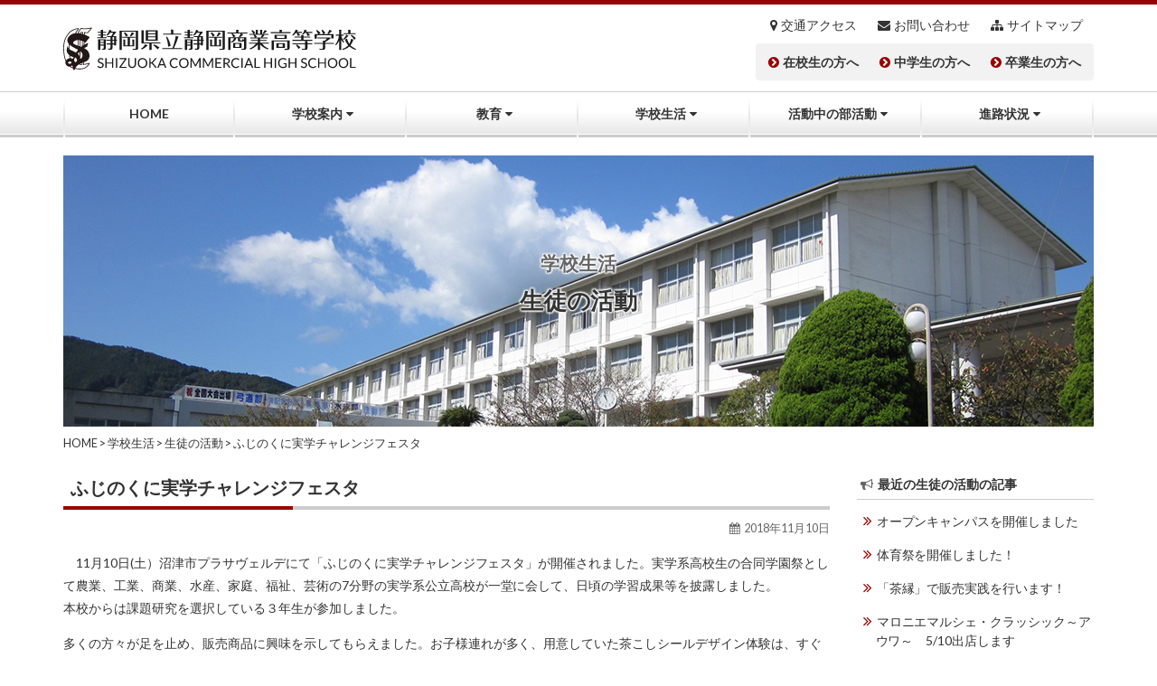

--- FILE ---
content_type: text/html; charset=UTF-8
request_url: https://www.seisho.ed.jp/life/2902.html
body_size: 9553
content:
<!DOCTYPE html>
<html dir="ltr" lang="ja" prefix="og: https://ogp.me/ns#">
<head prefix="og: http://ogp.me/ns# fb: http://ogp.me/ns/fb# article: http://ogp.me/ns/article#">
<meta charset="UTF-8">
<meta http-equiv="X-UA-Compatible" content="IE=edge">
<meta name="viewport" content="width=device-width, initial-scale=1">
<meta name="format-detection" content="telephone=no">
<title>ふじのくに実学チャレンジフェスタ - 静岡県立静岡商業高等学校</title>

		<!-- All in One SEO 4.5.6 - aioseo.com -->
		<meta name="description" content="11月10日(土）沼津市プラサヴェルデにて「ふじのくに実学チャレンジフェスタ」が開催されました。実学系高校生" />
		<meta name="robots" content="max-image-preview:large" />
		<link rel="canonical" href="https://www.seisho.ed.jp/life/2902.html" />
		<meta name="generator" content="All in One SEO (AIOSEO) 4.5.6" />
		<meta property="og:locale" content="ja_JP" />
		<meta property="og:site_name" content="静岡県立静岡商業高等学校 -" />
		<meta property="og:type" content="article" />
		<meta property="og:title" content="ふじのくに実学チャレンジフェスタ - 静岡県立静岡商業高等学校" />
		<meta property="og:description" content="11月10日(土）沼津市プラサヴェルデにて「ふじのくに実学チャレンジフェスタ」が開催されました。実学系高校生" />
		<meta property="og:url" content="https://www.seisho.ed.jp/life/2902.html" />
		<meta property="article:published_time" content="2018-11-10T05:16:16+00:00" />
		<meta property="article:modified_time" content="2018-12-11T05:21:02+00:00" />
		<meta name="twitter:card" content="summary_large_image" />
		<meta name="twitter:title" content="ふじのくに実学チャレンジフェスタ - 静岡県立静岡商業高等学校" />
		<meta name="twitter:description" content="11月10日(土）沼津市プラサヴェルデにて「ふじのくに実学チャレンジフェスタ」が開催されました。実学系高校生" />
		<script type="application/ld+json" class="aioseo-schema">
			{"@context":"https:\/\/schema.org","@graph":[{"@type":"BreadcrumbList","@id":"https:\/\/www.seisho.ed.jp\/life\/2902.html#breadcrumblist","itemListElement":[{"@type":"ListItem","@id":"https:\/\/www.seisho.ed.jp\/#listItem","position":1,"name":"\u5bb6"}]},{"@type":"Organization","@id":"https:\/\/www.seisho.ed.jp\/#organization","name":"\u9759\u5ca1\u770c\u7acb\u9759\u5ca1\u5546\u696d\u9ad8\u7b49\u5b66\u6821","url":"https:\/\/www.seisho.ed.jp\/"},{"@type":"WebPage","@id":"https:\/\/www.seisho.ed.jp\/life\/2902.html#webpage","url":"https:\/\/www.seisho.ed.jp\/life\/2902.html","name":"\u3075\u3058\u306e\u304f\u306b\u5b9f\u5b66\u30c1\u30e3\u30ec\u30f3\u30b8\u30d5\u30a7\u30b9\u30bf - \u9759\u5ca1\u770c\u7acb\u9759\u5ca1\u5546\u696d\u9ad8\u7b49\u5b66\u6821","description":"11\u670810\u65e5(\u571f\uff09\u6cbc\u6d25\u5e02\u30d7\u30e9\u30b5\u30f4\u30a7\u30eb\u30c7\u306b\u3066\u300c\u3075\u3058\u306e\u304f\u306b\u5b9f\u5b66\u30c1\u30e3\u30ec\u30f3\u30b8\u30d5\u30a7\u30b9\u30bf\u300d\u304c\u958b\u50ac\u3055\u308c\u307e\u3057\u305f\u3002\u5b9f\u5b66\u7cfb\u9ad8\u6821\u751f","inLanguage":"ja","isPartOf":{"@id":"https:\/\/www.seisho.ed.jp\/#website"},"breadcrumb":{"@id":"https:\/\/www.seisho.ed.jp\/life\/2902.html#breadcrumblist"},"image":{"@type":"ImageObject","url":"https:\/\/www.seisho.ed.jp\/wp\/wp-content\/uploads\/2018\/12\/20181110.jpg","@id":"https:\/\/www.seisho.ed.jp\/life\/2902.html\/#mainImage","width":500,"height":314},"primaryImageOfPage":{"@id":"https:\/\/www.seisho.ed.jp\/life\/2902.html#mainImage"},"datePublished":"2018-11-10T14:16:16+09:00","dateModified":"2018-12-11T14:21:02+09:00"},{"@type":"WebSite","@id":"https:\/\/www.seisho.ed.jp\/#website","url":"https:\/\/www.seisho.ed.jp\/","name":"\u9759\u5ca1\u770c\u7acb\u9759\u5ca1\u5546\u696d\u9ad8\u7b49\u5b66\u6821","inLanguage":"ja","publisher":{"@id":"https:\/\/www.seisho.ed.jp\/#organization"}}]}
		</script>
		<!-- All in One SEO -->

<link rel="alternate" type="application/rss+xml" title="静岡県立静岡商業高等学校 &raquo; フィード" href="https://www.seisho.ed.jp/feed" />
<link rel="alternate" type="application/rss+xml" title="静岡県立静岡商業高等学校 &raquo; コメントフィード" href="https://www.seisho.ed.jp/comments/feed" />
<link rel='stylesheet' id='wp-block-library-css' href='https://www.seisho.ed.jp/wp/wp-includes/css/dist/block-library/style.min.css?ver=6.4.3' type='text/css' media='all' />
<style id='classic-theme-styles-inline-css' type='text/css'>
/*! This file is auto-generated */
.wp-block-button__link{color:#fff;background-color:#32373c;border-radius:9999px;box-shadow:none;text-decoration:none;padding:calc(.667em + 2px) calc(1.333em + 2px);font-size:1.125em}.wp-block-file__button{background:#32373c;color:#fff;text-decoration:none}
</style>
<style id='global-styles-inline-css' type='text/css'>
body{--wp--preset--color--black: #000000;--wp--preset--color--cyan-bluish-gray: #abb8c3;--wp--preset--color--white: #ffffff;--wp--preset--color--pale-pink: #f78da7;--wp--preset--color--vivid-red: #cf2e2e;--wp--preset--color--luminous-vivid-orange: #ff6900;--wp--preset--color--luminous-vivid-amber: #fcb900;--wp--preset--color--light-green-cyan: #7bdcb5;--wp--preset--color--vivid-green-cyan: #00d084;--wp--preset--color--pale-cyan-blue: #8ed1fc;--wp--preset--color--vivid-cyan-blue: #0693e3;--wp--preset--color--vivid-purple: #9b51e0;--wp--preset--gradient--vivid-cyan-blue-to-vivid-purple: linear-gradient(135deg,rgba(6,147,227,1) 0%,rgb(155,81,224) 100%);--wp--preset--gradient--light-green-cyan-to-vivid-green-cyan: linear-gradient(135deg,rgb(122,220,180) 0%,rgb(0,208,130) 100%);--wp--preset--gradient--luminous-vivid-amber-to-luminous-vivid-orange: linear-gradient(135deg,rgba(252,185,0,1) 0%,rgba(255,105,0,1) 100%);--wp--preset--gradient--luminous-vivid-orange-to-vivid-red: linear-gradient(135deg,rgba(255,105,0,1) 0%,rgb(207,46,46) 100%);--wp--preset--gradient--very-light-gray-to-cyan-bluish-gray: linear-gradient(135deg,rgb(238,238,238) 0%,rgb(169,184,195) 100%);--wp--preset--gradient--cool-to-warm-spectrum: linear-gradient(135deg,rgb(74,234,220) 0%,rgb(151,120,209) 20%,rgb(207,42,186) 40%,rgb(238,44,130) 60%,rgb(251,105,98) 80%,rgb(254,248,76) 100%);--wp--preset--gradient--blush-light-purple: linear-gradient(135deg,rgb(255,206,236) 0%,rgb(152,150,240) 100%);--wp--preset--gradient--blush-bordeaux: linear-gradient(135deg,rgb(254,205,165) 0%,rgb(254,45,45) 50%,rgb(107,0,62) 100%);--wp--preset--gradient--luminous-dusk: linear-gradient(135deg,rgb(255,203,112) 0%,rgb(199,81,192) 50%,rgb(65,88,208) 100%);--wp--preset--gradient--pale-ocean: linear-gradient(135deg,rgb(255,245,203) 0%,rgb(182,227,212) 50%,rgb(51,167,181) 100%);--wp--preset--gradient--electric-grass: linear-gradient(135deg,rgb(202,248,128) 0%,rgb(113,206,126) 100%);--wp--preset--gradient--midnight: linear-gradient(135deg,rgb(2,3,129) 0%,rgb(40,116,252) 100%);--wp--preset--font-size--small: 13px;--wp--preset--font-size--medium: 20px;--wp--preset--font-size--large: 36px;--wp--preset--font-size--x-large: 42px;--wp--preset--spacing--20: 0.44rem;--wp--preset--spacing--30: 0.67rem;--wp--preset--spacing--40: 1rem;--wp--preset--spacing--50: 1.5rem;--wp--preset--spacing--60: 2.25rem;--wp--preset--spacing--70: 3.38rem;--wp--preset--spacing--80: 5.06rem;--wp--preset--shadow--natural: 6px 6px 9px rgba(0, 0, 0, 0.2);--wp--preset--shadow--deep: 12px 12px 50px rgba(0, 0, 0, 0.4);--wp--preset--shadow--sharp: 6px 6px 0px rgba(0, 0, 0, 0.2);--wp--preset--shadow--outlined: 6px 6px 0px -3px rgba(255, 255, 255, 1), 6px 6px rgba(0, 0, 0, 1);--wp--preset--shadow--crisp: 6px 6px 0px rgba(0, 0, 0, 1);}:where(.is-layout-flex){gap: 0.5em;}:where(.is-layout-grid){gap: 0.5em;}body .is-layout-flow > .alignleft{float: left;margin-inline-start: 0;margin-inline-end: 2em;}body .is-layout-flow > .alignright{float: right;margin-inline-start: 2em;margin-inline-end: 0;}body .is-layout-flow > .aligncenter{margin-left: auto !important;margin-right: auto !important;}body .is-layout-constrained > .alignleft{float: left;margin-inline-start: 0;margin-inline-end: 2em;}body .is-layout-constrained > .alignright{float: right;margin-inline-start: 2em;margin-inline-end: 0;}body .is-layout-constrained > .aligncenter{margin-left: auto !important;margin-right: auto !important;}body .is-layout-constrained > :where(:not(.alignleft):not(.alignright):not(.alignfull)){max-width: var(--wp--style--global--content-size);margin-left: auto !important;margin-right: auto !important;}body .is-layout-constrained > .alignwide{max-width: var(--wp--style--global--wide-size);}body .is-layout-flex{display: flex;}body .is-layout-flex{flex-wrap: wrap;align-items: center;}body .is-layout-flex > *{margin: 0;}body .is-layout-grid{display: grid;}body .is-layout-grid > *{margin: 0;}:where(.wp-block-columns.is-layout-flex){gap: 2em;}:where(.wp-block-columns.is-layout-grid){gap: 2em;}:where(.wp-block-post-template.is-layout-flex){gap: 1.25em;}:where(.wp-block-post-template.is-layout-grid){gap: 1.25em;}.has-black-color{color: var(--wp--preset--color--black) !important;}.has-cyan-bluish-gray-color{color: var(--wp--preset--color--cyan-bluish-gray) !important;}.has-white-color{color: var(--wp--preset--color--white) !important;}.has-pale-pink-color{color: var(--wp--preset--color--pale-pink) !important;}.has-vivid-red-color{color: var(--wp--preset--color--vivid-red) !important;}.has-luminous-vivid-orange-color{color: var(--wp--preset--color--luminous-vivid-orange) !important;}.has-luminous-vivid-amber-color{color: var(--wp--preset--color--luminous-vivid-amber) !important;}.has-light-green-cyan-color{color: var(--wp--preset--color--light-green-cyan) !important;}.has-vivid-green-cyan-color{color: var(--wp--preset--color--vivid-green-cyan) !important;}.has-pale-cyan-blue-color{color: var(--wp--preset--color--pale-cyan-blue) !important;}.has-vivid-cyan-blue-color{color: var(--wp--preset--color--vivid-cyan-blue) !important;}.has-vivid-purple-color{color: var(--wp--preset--color--vivid-purple) !important;}.has-black-background-color{background-color: var(--wp--preset--color--black) !important;}.has-cyan-bluish-gray-background-color{background-color: var(--wp--preset--color--cyan-bluish-gray) !important;}.has-white-background-color{background-color: var(--wp--preset--color--white) !important;}.has-pale-pink-background-color{background-color: var(--wp--preset--color--pale-pink) !important;}.has-vivid-red-background-color{background-color: var(--wp--preset--color--vivid-red) !important;}.has-luminous-vivid-orange-background-color{background-color: var(--wp--preset--color--luminous-vivid-orange) !important;}.has-luminous-vivid-amber-background-color{background-color: var(--wp--preset--color--luminous-vivid-amber) !important;}.has-light-green-cyan-background-color{background-color: var(--wp--preset--color--light-green-cyan) !important;}.has-vivid-green-cyan-background-color{background-color: var(--wp--preset--color--vivid-green-cyan) !important;}.has-pale-cyan-blue-background-color{background-color: var(--wp--preset--color--pale-cyan-blue) !important;}.has-vivid-cyan-blue-background-color{background-color: var(--wp--preset--color--vivid-cyan-blue) !important;}.has-vivid-purple-background-color{background-color: var(--wp--preset--color--vivid-purple) !important;}.has-black-border-color{border-color: var(--wp--preset--color--black) !important;}.has-cyan-bluish-gray-border-color{border-color: var(--wp--preset--color--cyan-bluish-gray) !important;}.has-white-border-color{border-color: var(--wp--preset--color--white) !important;}.has-pale-pink-border-color{border-color: var(--wp--preset--color--pale-pink) !important;}.has-vivid-red-border-color{border-color: var(--wp--preset--color--vivid-red) !important;}.has-luminous-vivid-orange-border-color{border-color: var(--wp--preset--color--luminous-vivid-orange) !important;}.has-luminous-vivid-amber-border-color{border-color: var(--wp--preset--color--luminous-vivid-amber) !important;}.has-light-green-cyan-border-color{border-color: var(--wp--preset--color--light-green-cyan) !important;}.has-vivid-green-cyan-border-color{border-color: var(--wp--preset--color--vivid-green-cyan) !important;}.has-pale-cyan-blue-border-color{border-color: var(--wp--preset--color--pale-cyan-blue) !important;}.has-vivid-cyan-blue-border-color{border-color: var(--wp--preset--color--vivid-cyan-blue) !important;}.has-vivid-purple-border-color{border-color: var(--wp--preset--color--vivid-purple) !important;}.has-vivid-cyan-blue-to-vivid-purple-gradient-background{background: var(--wp--preset--gradient--vivid-cyan-blue-to-vivid-purple) !important;}.has-light-green-cyan-to-vivid-green-cyan-gradient-background{background: var(--wp--preset--gradient--light-green-cyan-to-vivid-green-cyan) !important;}.has-luminous-vivid-amber-to-luminous-vivid-orange-gradient-background{background: var(--wp--preset--gradient--luminous-vivid-amber-to-luminous-vivid-orange) !important;}.has-luminous-vivid-orange-to-vivid-red-gradient-background{background: var(--wp--preset--gradient--luminous-vivid-orange-to-vivid-red) !important;}.has-very-light-gray-to-cyan-bluish-gray-gradient-background{background: var(--wp--preset--gradient--very-light-gray-to-cyan-bluish-gray) !important;}.has-cool-to-warm-spectrum-gradient-background{background: var(--wp--preset--gradient--cool-to-warm-spectrum) !important;}.has-blush-light-purple-gradient-background{background: var(--wp--preset--gradient--blush-light-purple) !important;}.has-blush-bordeaux-gradient-background{background: var(--wp--preset--gradient--blush-bordeaux) !important;}.has-luminous-dusk-gradient-background{background: var(--wp--preset--gradient--luminous-dusk) !important;}.has-pale-ocean-gradient-background{background: var(--wp--preset--gradient--pale-ocean) !important;}.has-electric-grass-gradient-background{background: var(--wp--preset--gradient--electric-grass) !important;}.has-midnight-gradient-background{background: var(--wp--preset--gradient--midnight) !important;}.has-small-font-size{font-size: var(--wp--preset--font-size--small) !important;}.has-medium-font-size{font-size: var(--wp--preset--font-size--medium) !important;}.has-large-font-size{font-size: var(--wp--preset--font-size--large) !important;}.has-x-large-font-size{font-size: var(--wp--preset--font-size--x-large) !important;}
.wp-block-navigation a:where(:not(.wp-element-button)){color: inherit;}
:where(.wp-block-post-template.is-layout-flex){gap: 1.25em;}:where(.wp-block-post-template.is-layout-grid){gap: 1.25em;}
:where(.wp-block-columns.is-layout-flex){gap: 2em;}:where(.wp-block-columns.is-layout-grid){gap: 2em;}
.wp-block-pullquote{font-size: 1.5em;line-height: 1.6;}
</style>
<link rel='stylesheet' id='contact-form-7-css' href='https://www.seisho.ed.jp/wp/wp-content/plugins/contact-form-7/includes/css/styles.css?ver=5.8.7' type='text/css' media='all' />
<link rel='stylesheet' id='font-css' href='https://www.seisho.ed.jp/wp/wp-content/themes/ladder/css/font.css?ver=6.4.3' type='text/css' media='all' />
<link rel='stylesheet' id='smartmenus-css' href='https://www.seisho.ed.jp/wp/wp-content/themes/ladder/css/smartmenus.css?ver=6.4.3' type='text/css' media='all' />
<link rel='stylesheet' id='slick-css' href='https://www.seisho.ed.jp/wp/wp-content/themes/ladder/css/slick.css?ver=6.4.3' type='text/css' media='all' />
<link rel='stylesheet' id='parent-style-css' href='https://www.seisho.ed.jp/wp/wp-content/themes/ladder/style.css?ver=6.4.3' type='text/css' media='all' />
<link rel='stylesheet' id='style-css' href='https://www.seisho.ed.jp/wp/wp-content/themes/seisho/style.css?ver=6.4.3' type='text/css' media='all' />
<link rel='stylesheet' id='simcal-qtip-css' href='https://www.seisho.ed.jp/wp/wp-content/plugins/google-calendar-events/assets/generated/vendor/jquery.qtip.min.css?ver=3.3.1' type='text/css' media='all' />
<link rel='stylesheet' id='simcal-default-calendar-grid-css' href='https://www.seisho.ed.jp/wp/wp-content/plugins/google-calendar-events/assets/generated/default-calendar-grid.min.css?ver=3.3.1' type='text/css' media='all' />
<link rel='stylesheet' id='simcal-default-calendar-list-css' href='https://www.seisho.ed.jp/wp/wp-content/plugins/google-calendar-events/assets/generated/default-calendar-list.min.css?ver=3.3.1' type='text/css' media='all' />
<script type="text/javascript" src="https://www.seisho.ed.jp/wp/wp-content/themes/ladder/js/jquery-1.12.4.min.js?ver=1.12.4" id="jquery-js"></script>
<link rel="https://api.w.org/" href="https://www.seisho.ed.jp/wp-json/" /><link rel="EditURI" type="application/rsd+xml" title="RSD" href="https://www.seisho.ed.jp/wp/xmlrpc.php?rsd" />
<link rel='shortlink' href='https://www.seisho.ed.jp/?p=2902' />
<link rel="alternate" type="application/json+oembed" href="https://www.seisho.ed.jp/wp-json/oembed/1.0/embed?url=https%3A%2F%2Fwww.seisho.ed.jp%2Flife%2F2902.html" />
<link rel="alternate" type="text/xml+oembed" href="https://www.seisho.ed.jp/wp-json/oembed/1.0/embed?url=https%3A%2F%2Fwww.seisho.ed.jp%2Flife%2F2902.html&#038;format=xml" />
<style>.simplemap img{max-width:none !important;padding:0 !important;margin:0 !important;}.staticmap,.staticmap img{max-width:100% !important;height:auto !important;}.simplemap .simplemap-content{display:none;}</style>
<script>var google_map_api_key = "AIzaSyAnAymSToeyEt9wR_88GhcoETCAvsBndpE";</script><link rel="icon" href="https://www.seisho.ed.jp/wp/wp-content/themes/seisho/img/common/favicon.ico">
<link rel="apple-touch-icon" href="https://www.seisho.ed.jp/wp/wp-content/themes/seisho/img/common/apple-touch-icon.png">
<!--[if lt IE 9]>
  <script src="https://oss.maxcdn.com/html5shiv/3.7.3/html5shiv.min.js"></script>
  <script src="https://oss.maxcdn.com/respond/1.4.2/respond.min.js"></script>
<![endif]-->
<!-- Google Tag Manager -->
<script>(function(w,d,s,l,i){w[l]=w[l]||[];w[l].push({'gtm.start':
new Date().getTime(),event:'gtm.js'});var f=d.getElementsByTagName(s)[0],
j=d.createElement(s),dl=l!='dataLayer'?'&l='+l:'';j.async=true;j.src=
'https://www.googletagmanager.com/gtm.js?id='+i+dl;f.parentNode.insertBefore(j,f);
})(window,document,'script','dataLayer','GTM-55QBXBL');</script>
<!-- End Google Tag Manager -->
<!-- Global site tag (gtag.js) - Google Analytics -->
<script async src="https://www.googletagmanager.com/gtag/js?id=UA-116157137-1"></script>
<script>
  window.dataLayer = window.dataLayer || [];
  function gtag(){dataLayer.push(arguments);}
  gtag('js', new Date());

  gtag('config', 'UA-116157137-1');
</script>
</head>

<body data-rsssl=1 class="life-template-default single single-life postid-2902">
<!-- Google Tag Manager (noscript) -->
<noscript><iframe src="https://www.googletagmanager.com/ns.html?id=GTM-55QBXBL"
height="0" width="0" style="display:none;visibility:hidden"></iframe></noscript>
<!-- End Google Tag Manager (noscript) -->
<div id="wrapper">
<a class="skip-link screen-reader-text" href="#content">コンテンツへスキップ</a>
<header role="banner">
<div class="header_container">
<div class="container">
  <h1 class="site_title"><a href="https://www.seisho.ed.jp/" rel="home"><img src="https://www.seisho.ed.jp/wp/wp-content/themes/seisho/img/common/logo.svg" alt="静岡県立静岡商業高等学校"></a></h1>
  <div class="header_nav">
    <ul class="sub_nav">
      <li><a href="https://www.seisho.ed.jp/outline/access.html">交通アクセス</a></li>
      <li><a href="https://www.seisho.ed.jp/contact.html">お問い合わせ</a></li>
      <li><a href="https://www.seisho.ed.jp/sitemap.html">サイトマップ</a></li>
    </ul>
    <ul class="target_nav">
      <li class="t_nav1"><a href="https://www.seisho.ed.jp/students.html">在校生の方へ</a></li>
      <li class="t_nav2"><a href="https://www.seisho.ed.jp/junior.html">中学生の方へ</a></li>
      <li class="t_nav3"><a href="https://www.seisho.ed.jp/graduate.html">卒業生の方へ</a></li>
    </ul>
  </div><!-- .header_nav -->
</div><!-- .container -->
</div><!-- .header_container -->
<div class="nav_container"><div class="nav_container_innner">
<div class="container">
  <nav id="global_nav" role="navigation">
  <input id="main-menu-state" type="checkbox" />
  <label class="main-menu-btn" for="main-menu-state">
    <span class="main-menu-btn-icon"></span> Toggle main menu visibility
  </label>
    <ul id="main-menu" class="smart-menus"><li><a href="https://www.seisho.ed.jp/">HOME</a></li>
<li><a href="https://www.seisho.ed.jp/outline.html">学校案内</a>
<ul class="sub-menu">
	<li><a href="https://www.seisho.ed.jp/outline/greeting.html">校長ごあいさつ</a></li>
	<li><a href="https://www.seisho.ed.jp/outline/about.html">学校概要</a></li>
	<li><a href="https://www.seisho.ed.jp/outline/history.html">沿革</a></li>
	<li><a href="https://www.seisho.ed.jp/outline/motto.html">校訓</a></li>
	<li><a href="https://www.seisho.ed.jp/outline/symbol-song.html">校章・校歌</a></li>
	<li><a href="https://www.seisho.ed.jp/outline/facilities.html">施設概要</a></li>
	<li><a href="https://www.seisho.ed.jp/outline/access.html">交通アクセス</a></li>
</ul>
</li>
<li><a href="https://www.seisho.ed.jp/education.html">教育</a>
<ul class="sub-menu">
	<li><a href="https://www.seisho.ed.jp/education/management-plan.html">学校経営計画・報告</a></li>
	<li><a href="https://www.seisho.ed.jp/education/circumstances.html">教育診断</a></li>
	<li><a href="https://www.seisho.ed.jp/education/curriculum.html">教育課程</a></li>
	<li><a href="https://www.seisho.ed.jp/education/elective.html">学科紹介</a></li>
	<li><a href="https://www.seisho.ed.jp/education/qualification.html">資格検定</a></li>
	<li><a href="https://www.seisho.ed.jp/education/bullying-prevention.html">いじめ防止基本方針</a></li>
	<li><a href="https://www.seisho.ed.jp/education/keepinmind.html">生徒心得</a></li>
	<li><a href="https://www.seisho.ed.jp/education/commonrules.html">教職員の生徒指導に係る共通ルール</a></li>
</ul>
</li>
<li><a href="https://www.seisho.ed.jp/school-life.html">学校生活</a>
<ul class="sub-menu">
	<li><a href="https://www.seisho.ed.jp/school-life/schedule.html">年間行事予定</a></li>
	<li><a href="https://www.seisho.ed.jp/school-life/month-schedule.html">今月の行事予定</a></li>
	<li><a href="https://www.seisho.ed.jp/school-life/today-schedule.html">日課表</a></li>
	<li><a href="https://www.seisho.ed.jp/school-life/warning.html">注意報等への対応</a></li>
	<li class="current-menu-parent"><a href="https://www.seisho.ed.jp/life_cat/activity">生徒の活動</a></li>
	<li><a href="https://www.seisho.ed.jp/life_cat/video">SEISHO動画</a></li>
	<li><a href="https://www.seisho.ed.jp/life_cat/school-trip">修学旅行</a></li>
</ul>
</li>
<li><a href="https://www.seisho.ed.jp/club.html">活動中の部活動</a>
<ul class="sub-menu">
	<li><a href="https://www.seisho.ed.jp/club/club_sports.html">運動部</a></li>
	<li><a href="https://www.seisho.ed.jp/club/club_culture.html">文化部</a></li>
	<li><a href="https://www.seisho.ed.jp/club/club_report.html">部活動報告</a></li>
	<li><a href="https://www.seisho.ed.jp/club/club-all.html">全部活最新情報</a></li>
	<li><a href="https://www.seisho.ed.jp/club/club_schedulec.html">部活動予定</a></li>
</ul>
</li>
<li><a href="https://www.seisho.ed.jp/course.html">進路状況</a>
<ul class="sub-menu">
	<li><a href="https://www.seisho.ed.jp/course/after-graduation.html">卒業後の進路</a></li>
	<li><a href="https://www.seisho.ed.jp/course/employment.html">就職</a></li>
	<li><a href="https://www.seisho.ed.jp/course/higher-education.html">進学</a></li>
	<li><a href="https://www.seisho.ed.jp/course/from-graduates.html">卒業生メッセージ</a></li>
</ul>
</li>
<li class="sub_nav_mobile"><a href="https://www.seisho.ed.jp/students.html">在校生の方へ</a>
<ul class="sub-menu">
	<li><a href="https://www.seisho.ed.jp/students_cat/news">学校からのお知らせ</a></li>
	<li><a href="https://www.seisho.ed.jp/students/counseling.html">相談室</a></li>
	<li><a href="https://www.seisho.ed.jp/students/infirmary.html">保健室</a></li>
	<li><a href="https://www.seisho.ed.jp/students/certificate-s.html">各種証明書の発行</a></li>
</ul>
</li>
<li class="sub_nav_mobile"><a href="https://www.seisho.ed.jp/junior.html">中学生の方へ</a>
<ul class="sub-menu">
	<li><a href="https://www.seisho.ed.jp/junior_cat/experience">中学生1日体験入学</a></li>
	<li><a href="https://www.seisho.ed.jp/junior_cat/open-campus">オープンスクール</a></li>
	<li><a href="https://www.seisho.ed.jp/junior_cat/admission">入試について</a></li>
	<li><a href="https://www.seisho.ed.jp/junior/course-j.html">本校の進路状況</a></li>
	<li><a href="https://www.seisho.ed.jp/junior/faq.html">よくある質問</a></li>
</ul>
</li>
<li class="sub_nav_mobile"><a href="https://www.seisho.ed.jp/graduate.html">卒業生の方へ</a>
<ul class="sub-menu">
	<li><a href="https://www.seisho.ed.jp/graduate/certificate-g.html">各種証明書の発行</a></li>
	<li><a href="https://www.seisho.ed.jp/graduate/alumni-association.html">同窓会</a></li>
</ul>
</li>
</ul>
  </nav><!-- #global_nav -->
</div><!-- .container -->
</div><!-- .nav_container_innner --></div><!-- .nav_container -->
<div class="img_container">
<div class="container">
  <div class="title_bg">
    <h2><span>学校生活</span>
	生徒の活動</h2>
  </div><!-- .title_bg -->
</div><!-- .container -->
</div><!-- .img_container -->
</header>

<div class="container">
  <div class="breadcrumbs">
      <!-- Breadcrumb NavXT 7.3.0 -->
<span property="itemListElement" typeof="ListItem"><a property="item" typeof="WebPage" title="HOMEへ移動" href="https://www.seisho.ed.jp" class="home"><span property="name">HOME</span></a><meta property="position" content="1"></span> &gt; <span property="itemListElement" typeof="ListItem"><a property="item" typeof="WebPage" title="学校生活へ移動" href="https://www.seisho.ed.jp/school-life.html" class="life-root post post-life"><span property="name">学校生活</span></a><meta property="position" content="2"></span> &gt; <span property="itemListElement" typeof="ListItem"><a property="item" typeof="WebPage" title="Go to the 生徒の活動 学校生活カテゴリー archives." href="https://www.seisho.ed.jp/life_cat/activity" class="taxonomy life_cat"><span property="name">生徒の活動</span></a><meta property="position" content="3"></span> &gt; <span property="itemListElement" typeof="ListItem"><span property="name">ふじのくに実学チャレンジフェスタ</span><meta property="position" content="4"></span>  </div>

<div class="row">
<div class="col-md-9">
<div id="primary">
<div id="content" role="main">
  <article id="post-2902" class="post-2902 life type-life status-publish has-post-thumbnail hentry life_cat-activity">
  <header class="entry-header">
	<h2 class="entry-title">ふじのくに実学チャレンジフェスタ</h2>    <div class="entry-meta">
	 <p class="date">2018年11月10日</p>
    </div><!-- .entry-meta -->
      </header><!-- .entry-header -->

  <div class="entry-content">
	<p>　11月10日(土）沼津市プラサヴェルデにて「ふじのくに実学チャレンジフェスタ」が開催されました。実学系高校生の合同学園祭として農業、工業、商業、水産、家庭、福祉、芸術の7分野の実学系公立高校が一堂に会して、日頃の学習成果等を披露しました。<br />
 本校からは課題研究を選択している３年生が参加しました。</p>
<p> 多くの方々が足を止め、販売商品に興味を示してもらえました。お子様連れが多く、用意していた茶こしシールデザイン体験は、すぐに完売しました。お客様とのふれ合いにより、また課題を見つけることもできました。</p>

    
  <div class="clear"></div>
    
      <div class="row row10 placement">
	<div class="col-sm-6">
      <figure>
        <img width="400" height="251" src="https://www.seisho.ed.jp/wp/wp-content/uploads/2018/12/20181110-400x251.jpg" class="attachment-large size-large" alt="" decoding="async" fetchpriority="high" srcset="https://www.seisho.ed.jp/wp/wp-content/uploads/2018/12/20181110-400x251.jpg 400w, https://www.seisho.ed.jp/wp/wp-content/uploads/2018/12/20181110-300x188.jpg 300w, https://www.seisho.ed.jp/wp/wp-content/uploads/2018/12/20181110.jpg 500w" sizes="(max-width: 400px) 100vw, 400px" />        <figcaption class="wp-caption-text">静商お茶プロジェクト</figcaption>
      </figure>	
	</div>
	<div class="col-sm-6">
      <figure>
                <figcaption class="wp-caption-text"></figcaption>
      </figure>
	</div>
  </div>
  <p></p>
      
    
    </div><!-- .entry-content -->

  <footer class="entry-footer clear">
	  </footer><!-- .entry-footer -->
</article><!-- #post-2902 -->

	<nav class="navigation post-navigation" aria-label="投稿">
		<h2 class="screen-reader-text">投稿ナビゲーション</h2>
		<div class="nav-links"><div class="nav-previous"><a href="https://www.seisho.ed.jp/life/2889.html" rel="prev"><span class="meta-nav">前の記事へ</span>今年も「おまちdeハロウィン」に参加</a></div><div class="nav-next"><a href="https://www.seisho.ed.jp/life/2904.html" rel="next"><span class="meta-nav">次の記事へ</span>【課研】逸品お茶会in松坂屋</a></div></div>
	</nav>
</div><!-- #content -->
</div><!-- #primary -->
</div><!-- .col -->
<div class="col-md-3">
<aside id="secondary" class="widget-area">
<h4 class="bullhorn">最近の生徒の活動の記事</h4>
  <ul class="lately">
         <li><a href="https://www.seisho.ed.jp/life/7043.html">オープンキャンパスを開催しました</a></li>
     <li><a href="https://www.seisho.ed.jp/life/7022.html">体育祭を開催しました！</a></li>
     <li><a href="https://www.seisho.ed.jp/life/6835.html">「茶縁」で販売実践を行います！</a></li>
     <li><a href="https://www.seisho.ed.jp/life/6833.html">マロニエマルシェ・クラッシック～アウワ～　5/10出店します</a></li>
     <li><a href="https://www.seisho.ed.jp/life/6868.html">１年生がスタートアップ研修</a></li>
     <li><a href="https://www.seisho.ed.jp/life/6849.html">ディズニー研修</a></li>
     <li><a href="https://www.seisho.ed.jp/life/6860.html">対面式を行いました</a></li>
     <li><a href="https://www.seisho.ed.jp/life/6851.html">令和７年度入学式を挙行</a></li>
    </ul>
  
<section id="search-2" class="widget widget_search"><h4 class="widget-title">サイト内検索</h4><form role="search" method="get" class="search-form" action="https://www.seisho.ed.jp/">
  <label>
    <span class="screen-reader-text">検索:</span>
    <input type="search" class="search-field" placeholder="検索&hellip;" value="" name="s" title="検索:" />
  </label>
  <button type="submit" class="search-submit"><span class="screen-reader-text">検索</span></button>
</form>
</section></aside><!-- #secondary -->
</div><!-- .col -->
</div><!-- .row -->

</div><!-- .container -->

<p class="pagetop"><a href="header"><img src="https://www.seisho.ed.jp/wp/wp-content/themes/seisho/img/common/pagetop.png" alt="Page Top"></a></p>

<footer role="contentinfo">
<div class="footer_container">
<div class="container">
  <ul class="footer_nav"><li class="tile_box4"><a href="https://www.seisho.ed.jp/outline.html">学校案内</a>
<ul class="sub-menu">
	<li><a href="https://www.seisho.ed.jp/outline/greeting.html">校長ごあいさつ</a></li>
	<li><a href="https://www.seisho.ed.jp/outline/about.html">学校概要</a></li>
	<li><a href="https://www.seisho.ed.jp/outline/history.html">沿革</a></li>
	<li><a href="https://www.seisho.ed.jp/outline/motto.html">校訓</a></li>
	<li><a href="https://www.seisho.ed.jp/outline/symbol-song.html">校章・校歌</a></li>
	<li><a href="https://www.seisho.ed.jp/outline/facilities.html">施設概要</a></li>
	<li><a href="https://www.seisho.ed.jp/outline/access.html">交通アクセス</a></li>
</ul>
</li>
<li class="tile_box4"><a href="https://www.seisho.ed.jp/education.html">教育</a>
<ul class="sub-menu">
	<li><a href="https://www.seisho.ed.jp/education/management-plan.html">学校経営計画・報告</a></li>
	<li><a href="https://www.seisho.ed.jp/education/circumstances.html">教育診断</a></li>
	<li><a href="https://www.seisho.ed.jp/education/curriculum.html">教育課程</a></li>
	<li><a href="https://www.seisho.ed.jp/education/elective.html">学科紹介</a></li>
	<li><a href="https://www.seisho.ed.jp/education/qualification.html">資格検定</a></li>
	<li><a href="https://www.seisho.ed.jp/education/bullying-prevention.html">いじめ防止基本方針</a></li>
	<li><a href="https://www.seisho.ed.jp/education/keepinmind.html">生徒心得</a></li>
	<li><a href="https://www.seisho.ed.jp/education/commonrules.html">教職員の生徒指導に係る共通ルール</a></li>
</ul>
</li>
<li class="tile_box4"><a href="https://www.seisho.ed.jp/school-life.html">学校生活</a>
<ul class="sub-menu">
	<li><a href="https://www.seisho.ed.jp/school-life/schedule.html">年間行事予定</a></li>
	<li><a href="https://www.seisho.ed.jp/school-life/month-schedule.html">今月の行事予定</a></li>
	<li><a href="https://www.seisho.ed.jp/school-life/today-schedule.html">日課表</a></li>
	<li><a href="https://www.seisho.ed.jp/school-life/warning.html">注意報等への対応</a></li>
	<li class="current-menu-parent"><a href="https://www.seisho.ed.jp/life_cat/activity">生徒の活動</a></li>
	<li><a href="https://www.seisho.ed.jp/life_cat/video">SEISHO動画</a></li>
	<li><a href="https://www.seisho.ed.jp/life_cat/school-trip">修学旅行</a></li>
</ul>
</li>
<li class="tile_box4"><a href="https://www.seisho.ed.jp/club.html">活動中の部活動</a>
<ul class="sub-menu">
	<li><a href="https://www.seisho.ed.jp/club/club_sports.html">運動部</a></li>
	<li><a href="https://www.seisho.ed.jp/club/club_culture.html">文化部</a></li>
	<li><a href="https://www.seisho.ed.jp/club/club_report.html">部活動報告</a></li>
	<li><a href="https://www.seisho.ed.jp/club/club-all.html">全部活最新情報</a></li>
	<li><a href="https://www.seisho.ed.jp/club/club_schedulec.html">部活動予定</a></li>
</ul>
</li>
<li class="tile_box4"><a href="https://www.seisho.ed.jp/course.html">進路状況</a>
<ul class="sub-menu">
	<li><a href="https://www.seisho.ed.jp/course/after-graduation.html">卒業後の進路</a></li>
	<li><a href="https://www.seisho.ed.jp/course/employment.html">就職</a></li>
	<li><a href="https://www.seisho.ed.jp/course/higher-education.html">進学</a></li>
	<li><a href="https://www.seisho.ed.jp/course/from-graduates.html">卒業生メッセージ</a></li>
</ul>
</li>
<li class="tile_box4"><a href="https://www.seisho.ed.jp/students.html">在校生の方へ</a>
<ul class="sub-menu">
	<li><a href="https://www.seisho.ed.jp/students_cat/news">学校からのお知らせ</a></li>
	<li><a href="https://www.seisho.ed.jp/students/counseling.html">相談室</a></li>
	<li><a href="https://www.seisho.ed.jp/students/infirmary.html">保健室</a></li>
	<li><a href="https://www.seisho.ed.jp/students/certificate-s.html">各種証明書の発行</a></li>
</ul>
</li>
<li class="tile_box4"><a href="https://www.seisho.ed.jp/junior.html">中学生の方へ</a>
<ul class="sub-menu">
	<li><a href="https://www.seisho.ed.jp/junior_cat/experience">中学生1日体験入学</a></li>
	<li><a href="https://www.seisho.ed.jp/junior_cat/open-campus">オープンスクール</a></li>
	<li><a href="https://www.seisho.ed.jp/junior_cat/admission">入試について</a></li>
	<li><a href="https://www.seisho.ed.jp/junior/course-j.html">本校の進路状況</a></li>
	<li><a href="https://www.seisho.ed.jp/junior/faq.html">よくある質問</a></li>
</ul>
</li>
<li class="tile_box4"><a href="https://www.seisho.ed.jp/graduate.html">卒業生の方へ</a>
<ul class="sub-menu">
	<li><a href="https://www.seisho.ed.jp/graduate/certificate-g.html">各種証明書の発行</a></li>
	<li><a href="https://www.seisho.ed.jp/graduate/alumni-association.html">同窓会</a></li>
</ul>
</li>
<li><a href="https://www.seisho.ed.jp/jobposting.html">企業様へ</a>
<ul class="sub-menu">
	<li><a href="https://www.seisho.ed.jp/jobposting.html">求人票送付について</a></li>
</ul>
</li>
</ul></div><!-- .container -->
</div><!-- .footer_container -->
<div class="footer_container2">
<div class="container">
  <ul class="footer_nav_sub clearfix"><li><a href="https://www.seisho.ed.jp/contact.html">お問い合わせ</a></li>
<li><a href="https://www.seisho.ed.jp/privacy.html">プライバシーポリシー</a></li>
<li><a href="https://www.seisho.ed.jp/policy-sns.html">SNS運用ポリシー</a></li>
<li><a href="https://www.seisho.ed.jp/sitemap.html">サイトマップ</a></li>
<li><a href="https://www.seisho.ed.jp/">HOME</a></li>
</ul>  
</div><!-- .container -->
</div><!-- .footer_container -->
<div class="footer_container3">
<div class="container">
  <h6>静岡県立静岡商業高等学校</h6>
  <p class="address">〒420-0068　<br class="nonpc">静岡県静岡市葵区田町７丁目90　<br class="nonpc">TEL <span class="tel-link number">054-255-6241</span> / FAX 054-255-9241</p>

</div><!-- .container -->
</div><!-- .footer_container -->
<div class="copyright_container">
<div class="container">
  <div class="copyright">Copyright &copy; 2026 静岡県立静岡商業高等学校 All Rights Reserved.</div>
</div><!-- .container -->
</div><!-- .copyright_container -->
</footer>
</div><!-- #wrapper -->

<script type="text/javascript" src="https://www.seisho.ed.jp/wp/wp-content/plugins/contact-form-7/includes/swv/js/index.js?ver=5.8.7" id="swv-js"></script>
<script type="text/javascript" id="contact-form-7-js-extra">
/* <![CDATA[ */
var wpcf7 = {"api":{"root":"https:\/\/www.seisho.ed.jp\/wp-json\/","namespace":"contact-form-7\/v1"}};
/* ]]> */
</script>
<script type="text/javascript" src="https://www.seisho.ed.jp/wp/wp-content/plugins/contact-form-7/includes/js/index.js?ver=5.8.7" id="contact-form-7-js"></script>
<script type="text/javascript" src="https://www.seisho.ed.jp/wp/wp-content/themes/ladder/js/jquery.smartmenus.min.js?ver=1.1.0" id="smartmenus-js"></script>
<script type="text/javascript" src="https://www.seisho.ed.jp/wp/wp-content/themes/ladder/js/jquery.bgswitcher.js?ver=0.4.3" id="bgswitcher-js"></script>
<script type="text/javascript" src="https://www.seisho.ed.jp/wp/wp-content/themes/ladder/js/slick.min.js?ver=1.8.0" id="slick-js"></script>
<script type="text/javascript" src="https://www.seisho.ed.jp/wp/wp-content/themes/seisho/js/script.js?ver=6.4.3" id="script-js"></script>
<script type="text/javascript" src="https://www.seisho.ed.jp/wp/wp-content/themes/ladder/js/skip-link-focus-fix.js?ver=20151215" id="skip-link-focus-fix-js"></script>
<script type="text/javascript" src="https://www.seisho.ed.jp/wp/wp-content/plugins/google-calendar-events/assets/generated/vendor/jquery.qtip.min.js?ver=3.3.1" id="simcal-qtip-js"></script>
<script type="text/javascript" id="simcal-default-calendar-js-extra">
/* <![CDATA[ */
var simcal_default_calendar = {"ajax_url":"\/wp\/wp-admin\/admin-ajax.php","nonce":"9232b96997","locale":"ja","text_dir":"ltr","months":{"full":["1\u6708","2\u6708","3\u6708","4\u6708","5\u6708","6\u6708","7\u6708","8\u6708","9\u6708","10\u6708","11\u6708","12\u6708"],"short":["1\u6708","2\u6708","3\u6708","4\u6708","5\u6708","6\u6708","7\u6708","8\u6708","9\u6708","10\u6708","11\u6708","12\u6708"]},"days":{"full":["\u65e5\u66dc\u65e5","\u6708\u66dc\u65e5","\u706b\u66dc\u65e5","\u6c34\u66dc\u65e5","\u6728\u66dc\u65e5","\u91d1\u66dc\u65e5","\u571f\u66dc\u65e5"],"short":["\u65e5","\u6708","\u706b","\u6c34","\u6728","\u91d1","\u571f"]},"meridiem":{"AM":"AM","am":"am","PM":"PM","pm":"pm"}};
/* ]]> */
</script>
<script type="text/javascript" src="https://www.seisho.ed.jp/wp/wp-content/plugins/google-calendar-events/assets/generated/default-calendar.min.js?ver=3.3.1" id="simcal-default-calendar-js"></script>
<script type="text/javascript" src="https://www.seisho.ed.jp/wp/wp-content/plugins/google-calendar-events/assets/generated/vendor/imagesloaded.pkgd.min.js?ver=3.3.1" id="simplecalendar-imagesloaded-js"></script>

</body>
</html>

--- FILE ---
content_type: text/css
request_url: https://www.seisho.ed.jp/wp/wp-content/themes/seisho/style.css?ver=6.4.3
body_size: 11560
content:
/*
 Theme Name:   Seisho
 Theme URI:    http://www.seisho.ed.jp/
 Description:  Ladder Child Theme
 Template:     ladder
 Version:      1.0.0
 Text Domain:  seisho
*/

/* Style----------------------------------------------------------------------------------------------------------------------------- */
html {
	-webkit-tap-highlight-color: rgba(0,0,0,0.2);
}
a,
a:visited {
	color: #333;
}
a:hover,
a:focus {
	color: #333;
}
@media (min-width: 768px) {
	a:hover,
	a:focus {
		color: #990000;
	}
}

/* エンジ#990000 rgba(153,0,0,1) 

/* Structure
-------------------------------------------------------------- */
.header_container {
	background-color: #FFF;
	padding: 12px 0;
	border-top: 5px solid #990000;
	border-bottom: 1px solid rgba(0, 0, 0, .15);
}
.img_container {
	position: relative;
}
.img_container .container {
	padding-left: 0;
	padding-right: 0;
}
.breadcrumbs {
	margin: 10px 0 20px 0;
	font-size: 90%;
}
#content {
	padding: 0 0 30px 0;
}
.home #content {
	padding: 20px 0 30px 0;
}
.footer_container {
	display: none;
}
.footer_container2 {
	padding: 20px 0 12px 0;
	background-color: #E0E0E0;
}
.footer_container3 {
	padding-top: 20px;
	background-color: #990000;
	width: 100%;
}
.footer_container3 .container {
	padding-bottom: 10px;
	border-bottom: 1px solid #FFF;
}
.copyright_container {
	background-color: #990000;
}
@media (min-width: 768px) {
	.header_container {
		border-bottom: 1px solid #CCC;
	}
	.nav_container {
		background-image: url(img/common/bg_nav_container.png);
		background-repeat: repeat-x;
		background-position: center bottom;
		padding-bottom: 4px;
	}
	.nav_container_innner {
		height: 46px;
		background: rgba(255,255,255,1);
		background: -moz-linear-gradient(top, rgba(255,255,255,1) 0%, rgba(255,255,255,1) 46%, rgba(230,230,230,1) 100%);
		background: -webkit-gradient(left top, left bottom, color-stop(0%, rgba(255,255,255,1)), color-stop(46%, rgba(255,255,255,1)), color-stop(100%, rgba(230,230,230,1)));
		background: -webkit-linear-gradient(top, rgba(255,255,255,1) 0%, rgba(255,255,255,1) 46%, rgba(230,230,230,1) 100%);
		background: -o-linear-gradient(top, rgba(255,255,255,1) 0%, rgba(255,255,255,1) 46%, rgba(230,230,230,1) 100%);
		background: -ms-linear-gradient(top, rgba(255,255,255,1) 0%, rgba(255,255,255,1) 46%, rgba(230,230,230,1) 100%);
		background: linear-gradient(to bottom, rgba(255,255,255,1) 0%, rgba(255,255,255,1) 46%, rgba(230,230,230,1) 100%);
		filter: progid:DXImageTransform.Microsoft.gradient( startColorstr='#ffffff', endColorstr='#e6e6e6', GradientType=0 );		
	}
	.img_container {
		margin-top: 20px;
	}
	.img_container .container {
		padding-left: 15px;
		padding-right: 15px;
	}
	#content {
		padding: 0 0 50px 0;
	}
	.home #content {
		padding: 20px 0 50px 0;
	}
	.footer_container {
		display: block;
		background-color: #F5F5F5;
		padding: 40px 0 0 0;
	}
}

/* Header
-------------------------------------------------------------- */
.site_title {
	width: 240px;
	height: 40px;
	margin: 0;
	position: relative;
	z-index: 10000;
}
.header_nav {
	display: none;
}
@media (min-width: 360px) {
	.site_title {
		width: 264px;
		height: 44px;
	}
}
@media (min-width: 768px) {
	.site_title {
		float: left;
		width: 300px;
		height: 50px;
		margin-top: 8px;
	}
	.header_nav {
		display: block;
		float: right;
	}
}
@media (min-width: 992px) {
	.site_title {
		width: 324px;
		height: 54px;
		margin-top: 10px;
	}
}

/* sub_nav
-------------------------------------------------------------- */
.sub_nav {
	text-align: right;
	padding: 0 12px;
	margin-bottom: 10px;
}
.sub_nav li {
	display: inline;
	margin-right: 10px;
}
.sub_nav li:last-child {
	margin-right: 0;
}
.sub_nav li a {
	line-height: 1;
	display: inline-block;
}
.sub_nav li a:before {
	font-family: 'FontAwesome';
	display: inline-block;
	font: normal normal normal 14px/1 FontAwesome;
	font-size: inherit;
	text-rendering: auto;
	-webkit-font-smoothing: antialiased;
	-moz-osx-font-smoothing: grayscale;
	content: '\f041';
	margin-right: 0.3em;
}
.sub_nav li:nth-of-type(2) a:before {
    content: '\f0e0';
}
.sub_nav li:nth-of-type(3) a:before {
    content: '\f0e8';
}
@media (min-width: 992px) {
	.sub_nav li {
		margin-right: 20px;
	}
}

/* target_nav
-------------------------------------------------------------- */
.target_nav {
	text-align: right;
	background-color: #F2F2F2;
	padding: 10px 14px;
	border-radius: 4px;
}
.target_nav li {
	font-weight: bold;
	display: inline;
	margin-right: 10px;
}
.target_nav li:last-child {
	margin-right: 0;
}
.target_nav li a {
	line-height: 1;
	display: inline-block;
}
.target_nav li a:before {
	font-family: 'FontAwesome';
	display: inline-block;
	font: normal normal normal 14px/1 FontAwesome;
	font-size: inherit;
	text-rendering: auto;
	-webkit-font-smoothing: antialiased;
	-moz-osx-font-smoothing: grayscale;
	content: '\f138';
	color: #990000;
	margin-right: 0.3em;
}
.page-id-8 .target_nav li.t_nav1 a,
.parent-pageid-8 .target_nav li.t_nav1 a,
.tax-students_cat .target_nav li.t_nav1 a,
.single-students .target_nav li.t_nav1 a {
	color: #990000;
}
.page-id-9 .target_nav li.t_nav2 a,
.parent-pageid-9 .target_nav li.t_nav2 a,
.tax-junior_cat .target_nav li.t_nav2 a,
.single-junior .target_nav li.t_nav2 a {
	color: #990000;
}
.page-id-10 .target_nav li.t_nav3 a,
.parent-pageid-10 .target_nav li.t_nav3 a {
	color: #990000;
}
@media (min-width: 992px) {
	.target_nav li {
		margin-right: 20px;
	}
}

/* Navigation Smartmenus
-------------------------------------------------------------- */
.main-menu-btn {
	margin: 20px 10px;
}
@media (min-width: 360px) {
	.main-menu-btn {
		margin: 22px 15px;
	}
}
.main-menu-btn-icon,
.main-menu-btn-icon:before,
.main-menu-btn-icon:after {
	background: #990000;
}
.smart-menus > li:first-child {
  border-top: none;
}
.smart-menus li.current-menu-item > a {
	color: #990000;
}
.smart-menus li.current-menu-parent > a {
	background-color: rgba(0,0,0,0.02);
}
.smart-menus a span.sub-arrow {
	color: #990000;
}
.smart-menus ul li a:before {
	font-family: 'icomoon';
	content: "\e906";
	speak: none;
	font-style: normal;
	font-weight: normal;
	font-variant: normal;
	text-transform: none;
	line-height: 1;
	-webkit-font-smoothing: antialiased;
	-moz-osx-font-smoothing: grayscale;
	margin-right: 0.2em;
	color: #990000;
	vertical-align: -1px;
}
.smart-menus a.highlighted:before {
	font-family: 'icomoon';
	content: "\e906";
	speak: none;
	font-style: normal;
	font-weight: normal;
	font-variant: normal;
	text-transform: none;
	line-height: 1;
	-webkit-font-smoothing: antialiased;
	-moz-osx-font-smoothing: grayscale;
	margin-right: 0.2em;
	color: #990000;
	vertical-align: -1px;
}
.overlay {
    display: none;
    position: fixed;
    top: 100px;
    left: 0;
	z-index: 10;
    width: 100%;
    height: 100%;
    background-color: #000;
	opacity: 0.7;
	filter: alpha(opacity=70);
	-ms-filter: "alpha( opacity=70)";
}
@media (min-width: 768px) {
	.smart-menus {
		height: 50px;
		background: #FFF;
		background-image: url(img/common/bg_nav.png);
		background-repeat: repeat-x;
		background-position: center bottom;
		border-bottom: none;
		padding-bottom: -4px;
	}
	.smart-menus > li {
		text-align: center;
		width: 16.6666666666%;
		border: none;
		border-right: 2px solid transparent;
	}
	.smart-menus > li:first-child {
		border-left: 2px solid transparent;
	}
	.smart-menus ul {
		border: none;
		min-width: 100% !important;
	}
	.smart-menus a span.sub-arrow {
		display: none;
	}
	/* 1 */
	.smart-menus a,
	.smart-menus a:hover,
	.smart-menus a:focus,
	.smart-menus a:active,
	.smart-menus a.highlighted {
		color: #333;
		line-height: 47px;
		padding: 0 10px;
		background: rgba(255,255,255,1);
		background: -moz-linear-gradient(top, rgba(255,255,255,1) 0%, rgba(255,255,255,1) 46%, rgba(230,230,230,1) 100%);
		background: -webkit-gradient(left top, left bottom, color-stop(0%, rgba(255,255,255,1)), color-stop(46%, rgba(255,255,255,1)), color-stop(100%, rgba(230,230,230,1)));
		background: -webkit-linear-gradient(top, rgba(255,255,255,1) 0%, rgba(255,255,255,1) 46%, rgba(230,230,230,1) 100%);
		background: -o-linear-gradient(top, rgba(255,255,255,1) 0%, rgba(255,255,255,1) 46%, rgba(230,230,230,1) 100%);
		background: -ms-linear-gradient(top, rgba(255,255,255,1) 0%, rgba(255,255,255,1) 46%, rgba(230,230,230,1) 100%);
		background: linear-gradient(to bottom, rgba(255,255,255,1) 0%, rgba(255,255,255,1) 46%, rgba(230,230,230,1) 100%);
		filter: progid:DXImageTransform.Microsoft.gradient( startColorstr='#ffffff', endColorstr='#e6e6e6', GradientType=0 );
		border-bottom: solid 2px #CCC;
		box-shadow: 0px 1px #CCC,
					0px -1px #FFF inset;
		margin-bottom: 2px;
	}
	.smart-menus li.current-menu-parent > a {
		border-bottom: solid 2px #990000;
		box-shadow: 0px 1px #990000,
					0px -1px #FFF inset;
	}
	.smart-menus a:hover,
	.smart-menus a:focus,
	.smart-menus a:active,
	.smart-menus a.highlighted,
	.smart-menus li.current-menu-item > a {
		color: #990000;
		border-bottom: solid 2px #990000;
		box-shadow: 0px 1px #990000,
					0px -1px #FFF inset;
	}
	.smart-menus a.has-submenu,
	.smart-menus a.has-submenu:hover {
		padding-right: .3em;
	}
	.smart-menus a.has-submenu:after {
		font-family: 'FontAwesome';
		display: inline-block;
		font: normal normal normal 14px/1 FontAwesome;
		font-size: inherit;
		text-rendering: auto;
		-webkit-font-smoothing: antialiased;
		-moz-osx-font-smoothing: grayscale;
		color: #333;
		content: '\f0d7';
		margin-left: 0.3em;
	}
	.smart-menus a:hover:after,
	.smart-menus a:focus:after,
	.smart-menus a:active:after,
	.smart-menus a.highlighted:after,
	.smart-menus li.current-menu-parent > a:after,
	.smart-menus li.current-menu-item > a:after {
		color: #990000;
	}
	.smart-menus a.highlighted:before {
		content: '';
		content: none;
	}
	/* 2 */
	.smart-menus ul a,
	.smart-menus ul a:hover,
	.smart-menus ul a:focus,
	.smart-menus ul a:active,
	.smart-menus ul a.highlighted {
		line-height: 1.5;
		padding: 10px;
		background: #FFF;
		border-bottom: none;
		box-shadow: none;
		margin-bottom: 0;
		-webkit-transition: none;
		transition: none;
	}
	.smart-menus ul a:hover,
	.smart-menus ul a:focus,
	.smart-menus ul a:active,
	.smart-menus ul a.highlighted {
		background: #F8F8F8;
	}
	.smart-menus ul a.has-submenu:after {
		content: '\f105';
		color: #333;
	}
	.smart-menus ul a.highlighted:before {
		content: '\f105';
		color: #990000;
		font-size: 1.2em;
		margin-top: -0.1em;
	}
	.smart-menus ul li.current-menu-item a,
	.smart-menus li.current-menu-item ul a {
		border-bottom: none;
		box-shadow: none;
		margin-bottom: 0;
	}
	.smart-menus ul li.current-menu-item a:before,
	.smart-menus ul li.current-menu-item a:after {
		color: #990000;
	}
}
@media (min-width: 992px) {
	.smart-menus ul {
		font-size: 13px;
		font-size: 1.3rem;
	}
}
@media (min-width: 1200px) {
	.smart-menus ul {
		font-size: 14px;
		font-size: 1.4rem;
	}
}
/* sub_nav_mobile */
@media (min-width: 768px) {
	.smart-menus li.sub_nav_mobile {
		display: none;
	}
}

/* apply the animations just in desktop view */
@media (min-width:768px) {
  /* prevent text rendering degrade during animation in Mac browsers */
  #main-menu {
    -webkit-font-smoothing: subpixel-antialiased;
  }
  /* show animation */
  #main-menu ul.show-animation {
    -webkit-animation: show-animation ease-in 0.2s;
    animation: show-animation ease-in 0.2s;
  }
  @-webkit-keyframes show-animation {
    0% {
      opacity: 0;
    }
    100% {
      opacity: 1;
    }
  }
  @keyframes show-animation {
    0% {
      opacity: 0;
    }
    100% {
      opacity: 1;
    }
  }
  /* hide animation */
  #main-menu ul.hide-animation {
    -webkit-animation: hide-animation 0.2s;
    animation: hide-animation 0.2s;
  }
  @-webkit-keyframes hide-animation {
    0% {
      -webkit-transform: translateY(0);
      opacity: 1;
    }
    100% {
      -webkit-transform: translateY(-5px);
      opacity: 0;
    }
  }
  @keyframes hide-animation {
    0% {
      transform: translateY(0);
      opacity: 1;
    }
    100% {
      transform: translateY(-5px);
      opacity: 0;
    }
  }
}

/* Content Top / Typography
-------------------------------------------------------------- */
.home #content h2 {
	border-bottom: solid 4px #CCC;
	position: relative;
	padding: 0 8px 4px 8px;
}
.home #content h2:after {
	position: absolute;
	content: " ";
	display: block;
	border-bottom: solid 4px #990000;
	left: 0;
	bottom: -4px;
	width: 30%;
}

/* Content Top / Slider / Title
-------------------------------------------------------------- */
.slider,
.title_bg {
    height: 220px;
    width: 100%;
    background-position: center;
    background-repeat: no-repeat;
    -webkit-background-size: cover;
    -moz-background-size: cover;
    background-size: cover;
	position: relative;
}
.slider,
.title_bg {
    background-position: center top\9;
    background-repeat: repeat-x\9;
}
.circle,
.copy {
	width: 180px;
	height: 180px;
	position: absolute;
	bottom: 20px;
	left: 10px;
}
#circle1,
#circle2 {
	width: 100%;
	height: 100%;
	opacity: .5;
}
.copy  {
	text-align: center;
}
.copy .gouken {
	width: 100px;
	height: auto;
	margin: 40px 0 10px 0;
}
.copy p {
	font-size: 14px;
	font-size: 1.4rem;
	font-weight: bold;
	line-height: 1.4;
	margin-bottom: 0;
}	
.title_bg {
	background-image: url(img/title_bg/title.jpg);
	height: 170px;
}
.page-id-3 .title_bg,
.parent-pageid-3 .title_bg {
	background-image: url(img/title_bg/title_outline.jpg);
}
.page-id-4 .title_bg,
.parent-pageid-4 .title_bg,
.parent-pageid-24 .title_bg {
	background-image: url(img/title_bg/title_education.jpg);
}
.page-id-5 .title_bg,
.parent-pageid-5 .title_bg,
.tax-life_cat .title_bg,
.single-life .title_bg {
	background-image: url(img/title_bg/title_school-life.jpg);
}
.page-id-6 .title_bg,
.parent-pageid-6 .title_bg,
.tax-club_cat .title_bg,
.single-club .title_bg {
	background-image: url(img/title_bg/title_club.jpg);
}
.page-id-7 .title_bg,
.parent-pageid-7 .title_bg {
	background-image: url(img/title_bg/title_course.jpg);
}
.page-id-8 .title_bg,
.parent-pageid-8 .title_bg,
.tax-students_cat .title_bg,
.single-students .title_bg {
	background-image: url(img/title_bg/title_student.jpg);
}
.page-id-9 .title_bg,
.parent-pageid-9 .title_bg,
.tax-junior_cat .title_bg,
.single-junior .title_bg {
	background-image: url(img/title_bg/title_junior.jpg);
}
.page-id-10 .title_bg,
.parent-pageid-10 .title_bg {
	background-image: url(img/title_bg/title_alumni.jpg);
}
.page-id-12 .title_bg {
	background-image: url(img/title_bg/title_sitemap.jpg);
}
.page-id-13 .title_bg {
	background-image: url(img/title_bg/title_privacy.jpg);
}
.error404 .title_bg {
	background-image: url(img/title_bg/title_404.jpg);
}
.page .title_bg {
	position: relative;
}
.title_bg h2 {
	font-size: 22px;
	font-size: 2.2rem;
	line-height: 1.8;
	text-shadow: 1px  1px 2px #FFF,
				-1px  1px 2px #FFF,
				 1px -1px 2px #FFF,
				-1px -1px 2px #FFF;
	text-align: center;
	width: 100%;
	position: absolute;
	top: 65px;
}
.title_bg h2 span {
	color: #666;
	font-size: 80%;
	display: block;
}
.page-child .title_bg h2,
.archive .title_bg h2,
.single .title_bg h2 {
	top: 48px;
}
.single-emergency .title_bg {
	background-image: none;
	background-color: #CD3131;
	height: 100px;
}
.single-emergency .title_bg h2 {
	color: #FFF;
	text-shadow: none;
	top: 30px;
}
@media (min-width: 768px) {
	.slider {
		height: 300px;
	}
	.circle,
	.copy  {
		width: 260px;
		height: 260px;
		bottom: 10px;
		left: 50px;
	}
	.copy .gouken {
		width: 120px;
		margin: 80px 0 20px 0;
	}
	.copy p {
		line-height: 1.8;
		padding: 0;
	}
	.title_bg {
		height: 230px;
	}
	.title_bg h2 {
		font-size: 24px;
		font-size: 2.4rem;
		top: 95px;
	}
	.page-child .title_bg h2,
	.archive .title_bg h2,
	.single .title_bg h2 {
		top: 80px;
	}
}
@media (min-width: 992px) {
	.slider {
		height: 500px;
		padding-top: 50px;
		padding-left: 50px;
	}
	.circle,
	.copy {
		width: 320px;
		height: 320px;
		bottom: 60px;
		left: 70px;
	}
	.copy .gouken {
		width: 148px;
		height: 40px;
		margin-bottom: 30px;
	}
	.copy p {
		font-size: 18px;
		font-size: 1.8rem;
	}
	.title_bg {
		height: 300px;
	}
	.title_bg h2 {
		font-size: 26px;
		font-size: 2.6rem;
		top: 130px;
	}
	.page-child .title_bg h2,
	.archive .title_bg h2,
	.single .title_bg h2 {
		top: 100px;
	}
}
@media (min-width: 1200px) {
	.circle,
	.copy {
		width: 360px;
		height: 360px;
		bottom: 60px;
		left: 70px;
	}
	.copy .gouken {
		width: 148px;
		height: 40px;
		margin: 110px 0 20px 0;
	}
}

/* Content Top /Slick
-------------------------------------------------------------- */
.carousel {
  display:none;
}
.carousel.slick-initialized {
  display: block;
}
.slick-loading .slick-list {
    background: #fff url('img/common/ajax-loader.gif') center center no-repeat;
}
.carousel {
	width: 100%;
	margin: 0 auto;
}
.slick-slide {
  margin: 0px 10px;
}
.slick-slide img {
  width: 100%;
}
.slick-slide {
	transition: all ease-in-out .3s;
	opacity: .2;
}    
.slick-active {
	opacity: .5;
}
.slick-current {
	opacity: 1;
}
.slick-prev,
.slick-next {
   top:40%;
}
.slick-prev {
	left: -15px;
}
.slick-next {
	right: -15px;
}
@media (min-width: 480px) {
	.slick-slide,
	.slick-active {
	opacity: 1;
}
}
@media (min-width: 768px) {
	.slick-prev,
	.slick-next {
	   top:33%;
	}
}
@media (min-width: 992px) {
	.slick-prev,
	.slick-next {
	   top:40%;
	}
}

/* Content Top / bg_gray / pickup_title
-------------------------------------------------------------- */
.bg_gray {
	background-color: #F2F2F2;
	padding: 60px 20px 30px 20px;
	margin-bottom: 30px;
	position: relative;
}
.pickup_title {
	background: #990000;	
	position: absolute;
	top: 10px;
	left: -8px;
}
.pickup_title:before {
	content: " ";
	position: absolute;
	top: 100%;
	left: 0;
	width: 0;
	height: 0;
	border-style: solid;
	border-width: 0 8px 8px 0;
	border-color: transparent #730000 transparent transparent;
}
#content .pickup_title:after {
	content: " ";
	position: absolute;
	top: 0;
	right: -36px;
	width: 0;
	height: 0;
	border-style: solid;
	border-width: 36px 36px 0 0;
	border-color: #990000 transparent transparent transparent;
}
#content .pickup_title h2 {
	letter-spacing: 1px;
	font-weight: normal;
	color: #FFF;
	line-height: 34px;
	display: inline-block;
	height: 36px;
	padding: 0 30px;
	margin: 0;
	position: relative;
	border-bottom: none;
}
#content .pickup_title h2:after {
	border-bottom: none;
}

/* Content Top / pickup_box
-------------------------------------------------------------- */
.pickup_box figure {
	position: relative;
	border: 1px solid #CCC;
}
.pickup_box figcaption {
	position: absolute;
	display: block;
	background-color: rgba(0,0,0,0.6);
	bottom: 0;
	width: 100%;
	padding: 5px 10px;
}
.pickup_box figcaption p {
	color: #FFF;
	font-size: 12px;
	font-size: 1.2rem;
	font-weight: bold;
	line-height: 1;
	margin-bottom: 0;
}
#content .pickup_box h3 {
	font-size: 16px;
	font-size: 1.6rem;
	line-height: 1.4;
	margin: 10px 0 3px 0;
}
#content .pickup_box p.date {
	font-size: 13px;
	font-size: 1.3rem;
}
@media (min-width: 768px) {
	#content .pickup_box h3 {
		font-size: 14px;
		font-size: 1.4rem;
	}
	#content .pickup_box p {
		font-size: 13px;
		font-size: 1.3rem;
	}
}
@media (min-width: 992px) {
	#content .pickup_box p {
		font-size: 14px;
		font-size: 1.4rem;
	}
}

/* Content Top /Tabs
-------------------------------------------------------------- */
.c-tabs__item {
	display: inline;
}
.c-tabs__link {
	font-size: 12px;
	font-size: 1.2rem;
	color: #666;
	display: inline-block;
	text-decoration: none;
	padding: 8px 3px 7px 3px;
	border: 1px solid #CCC;
	border-bottom: none;
	border-radius: 4px 4px 0 0 / 4px 4px 0 0;
}
.c-tabs__link.is-active {
	color: #333;
	font-weight: bold;
	background: rgba(255,255,255,1);
		background: -moz-linear-gradient(top, rgba(255,255,255,1) 0%, rgba(255,255,255,1) 46%, rgba(230,230,230,1) 100%);
		background: -webkit-gradient(left top, left bottom, color-stop(0%, rgba(255,255,255,1)), color-stop(46%, rgba(255,255,255,1)), color-stop(100%, rgba(230,230,230,1)));
		background: -webkit-linear-gradient(top, rgba(255,255,255,1) 0%, rgba(255,255,255,1) 46%, rgba(230,230,230,1) 100%);
		background: -o-linear-gradient(top, rgba(255,255,255,1) 0%, rgba(255,255,255,1) 46%, rgba(230,230,230,1) 100%);
		background: -ms-linear-gradient(top, rgba(255,255,255,1) 0%, rgba(255,255,255,1) 46%, rgba(230,230,230,1) 100%);
		background: linear-gradient(to bottom, rgba(255,255,255,1) 0%, rgba(255,255,255,1) 46%, rgba(230,230,230,1) 100%);
		filter: progid:DXImageTransform.Microsoft.gradient( startColorstr='#ffffff', endColorstr='#e6e6e6', GradientType=0 );
}
.c-tabs__content {
	display: none;
	width: 100%;
	float: left;
	border: 1px solid #CCC;
	border-top: 2px solid #CCC;
}
.c-tabs {
	background: #FFF;
	overflow: hidden;
}
@media (min-width: 360px) {
	.c-tabs__link {
		font-size: 13px;
		font-size: 1.3rem;
		padding: 8px 4px 7px 4px;
	}
}
@media (min-width: 480px) {
	.c-tabs__link {
		font-size: 14px;
		font-size: 1.4rem;
		padding: 8px 10px 7px 10px;
	}
}
@media (min-width: 768px) {
	.c-tabs__link {
		padding: 8px 20px;
	}
}
@media (min-width: 992px) {
	.c-tabs__link {
		padding: 8px 30px;
	}
}

/* Content Top / news&topics
-------------------------------------------------------------- */
.news_box {
	padding: 10px;
	border-top: 1px solid #CCC;
	position: relative;
	overflow: hidden;
}
#content .news_box img {
	display: block;
	width: 85px;
	float: left;
	margin: 0 10px 0 0;
	border: 1px solid #EEE;
}
#content .news_box h4 {
	font-size: 14px;
	font-size: 1.4rem;
	line-height: 1.5;
	margin: 0 0 10px 0;
}
#content .news_box h4.life {
	padding-left: 4.5em;
}
#content .news_box h4.club {
	padding-left: 4em;
}
#content .news_box h4.students,
#content .news_box h4.junior {
	padding-left: 6em;
}
#content .news_box p {
	font-size: 14px;
	font-size: 1.4rem;
	line-height: 1.5;
	margin-bottom: 0;
}
#content .news_box p.date {
	font-size: 13px;
	font-size: 1.3rem;
	color: #666;
	margin-top: .4em;
}
#content .news_box p.cat_label {
	font-size: 12px;
	font-size: 1.2rem;
	color: #FFF;
	background-color: #990000;
	padding: 2px 4px;
	position: absolute;
	top: 10px;
	left: 10px;
}
#content .news_box p.club {
	background-color: #1BA466;
}
#content .news_box p.students {
	background-color: #CD3131;
}
#content .news_box p.junior {
	background-color: #E67E22;
}
#content p.news_non {
	padding: 10px;
	border-top: 1px solid #CCC;
}
@media screen and (min-width: 768px) {
	.news_box {
		padding: 15px 40px 15px 15px;
	}
	.news_box a {
		display:block;
	}
	.news_box a:after {
		font-family: 'icomoon';
		content: "\e906";
		speak: none;
		font-style: normal;
		font-weight: normal;
		font-variant: normal;
		text-transform: none;
		-webkit-font-smoothing: antialiased;
		-moz-osx-font-smoothing: grayscale;
		font-size: 150%;
		color: #CCC;
		position: absolute;
		top: 50%;
		right: 8px;
		margin-top: -0.75em;
	}
	.news_box a:hover {
		color: #333;
	}
	.news_box .mask {
		width: 100%;
		height: 100%;
		position: absolute;
		top: 0;
		left: 0;
		opacity: 0;
		background-color: rgba(0,0,0,0.1);
		-webkit-transition: all 0.2s ease;
		transition: all 0.2s ease;
		z-index: 10000;
	}
	.news_box:hover .mask {
		opacity: 1;
	}
	#content .news_box img {
		width: 100px;
		margin: 0 15px 0 0;
	}
	#content .news_box h4.life {
		padding-left: 5.2em;
	}
	#content .news_box h4.club {
		padding-left: 4.7em;
	}
	#content .news_box h4.students,
	#content .news_box h4.junior {
		padding-left: 6.7em;
	}
	#content .news_box p {
		font-size: 13px;
		font-size: 1.3rem;
	}
	#content .news_box p.date {
		margin-top: .6em;
	}
	#content .news_box p.cat_label {
		padding: 2px 8px;
		top: 15px;
		left: 15px;
	}
}
@media (min-width: 992px) {
	.news_box {
		padding: 20px 50px 20px 20px;
	}
	#content .news_box img {
		width: 110px;
		margin: 0 20px 0 0;
	}
	#content .news_box p {
		font-size: 14px;
		font-size: 1.4rem;
	}
	#content .news_box p.cat_label {
		top: 20px;
		left: 20px;
	}
}
@media (min-width: 1200px) {
	#content .news_box p.date {
		margin-top: 2em;
	}
	.nt_box {
		margin-bottom: 30px;
		position: relative;
	}
	.nt_box .nt {
		position: absolute;
		top: 5px;
		right: 0;
	}
}

/* Content List
-------------------------------------------------------------- */
.single .entry-content ul {
	list-style-type: disc;
	padding-left: 22px;
	margin-bottom: 30px;
}
.single .entry-content ul li {
	padding: 0.2em 0;
}
.single .entry-content ul.pdf_list {
	list-style-type: none;
	padding-left: 0;
}
.single #content .entry-content ul.pdf_list li {
	text-indent: -1.9em; 
	padding: 0.2em 0 0.2em 1.8em;
}
.single #content .entry-content ul.pdf_list li a:link {
	color: #333;
	text-decoration: underline;
}
.single #content .entry-content ul.pdf_list li a:hover {
	color: #990000;
	text-decoration: none;
}
.single #content .entry-content ul.pdf_list li:before {
	font-family: 'icomoon';
	content: '\e917';
	speak: none;
	font-style: normal;
	font-weight: normal;
	font-variant: normal;
	text-transform: none;
	-webkit-font-smoothing: antialiased;
	-moz-osx-font-smoothing: grayscale;	
	font-size: 150%;
	color: rgba(153,0,0,1);
	margin-right: 0.3em;
	vertical-align: -4px;
}
.page #content .entry-content ul {
	margin-bottom: 30px;
}
.page #content .entry-content ul li {
	list-style-type: none;
	text-indent: -1.35em; 
	padding: 0.2em 0 0.2em 1.4em;
}
.page #content .entry-content ul li:before {
	font-family: 'icomoon';
	content: '\e90c';
	speak: none;
	font-style: normal;
	font-weight: normal;
	font-variant: normal;
	text-transform: none;
	-webkit-font-smoothing: antialiased;
	-moz-osx-font-smoothing: grayscale;
	color: rgba(153,0,0,.6);
	margin-right: 0.3em;
	vertical-align: -1px;
}
.page #content .entry-content ul ul {
	margin-top: 5px;
	margin-bottom: 0;
}
.page #content .entry-content ul ul li {
	padding: 0.2em 0 0.2em 1.2em;
}
.page #content .entry-content ul ul li:before {
	font-family: 'icomoon';
	content: '\e90e';
	color: #999;
	margin-right: 0.3em;
}
.page #content .entry-content ul.pdf_list li {
	text-indent: -1.9em; 
	padding: 0.2em 0 0.2em 1.8em;
}
.page #content .entry-content ul.pdf_list li a:link {
	color: #333;
	text-decoration: underline;
}
.page #content .entry-content ul.pdf_list li a:hover {
	color: #990000;
	text-decoration: none;
}
.page #content .entry-content ul.pdf_list li:before {
	content: '\e917';
	font-size: 150%;
	color: rgba(153,0,0,1);
	margin-right: 0.3em;
	vertical-align: -4px;
}
.page #content .entry-content ul.pdf_list_horizontal li {
	display: inline-block;
	margin-right: 10px;
}
.archive #content ul {
	list-style-type: disc;
	padding-left: 22px;
	margin-bottom: 30px;
}
.archive #content ul li {
	padding: 0.2em 0;
}
.single .entry-content ol {
	line-height: 1.8;
	list-style-type: decimal;
	padding-left: 22px;
	margin-bottom: 30px;
}
.single .entry-content ol li {
	padding: 0.2em 0;
}
.page .entry-content ol {
	counter-reset: li;
	padding-left: 0;
	padding-left: 22px;
	margin-bottom: 30px;
}
.page .entry-content ol li {
	list-style-type: none;
	position: relative;
    padding: 0.2em 0;
}
.page .entry-content ol li:before {
    font-weight: bold;
    counter-increment: li;
    content: counter(li) ".";
	position: absolute;
    top: 0.2em;
    left: -1.8em;
    width: 1.8em;
	text-align: center;
}
.page .entry-content ol.katakana li {
	list-style-type : katakana;
}
.page .entry-content ol.katakana li:before {
	content: "";
}
.archive #content ol {
	list-style-type: decimal;
	padding-left: 22px;
	margin-bottom: 30px;
}
.archive #content ol li {
	padding: 0.2em 0;
}

/* scroll_nav / history */
.page #content .entry-content .scroll_nav ul li {
	text-indent: 0; 
	padding: 0;
	margin: 0 5px 5px 0;
	display: inline-block;
}
.page #content .entry-content .scroll_nav ul li:last-child {
	margin-bottom: 0;
}
.page #content .entry-content .scroll_nav ul li:before {
	content: "";
	content: none;
}
.page #content .entry-content .scroll_nav ul li a {
	font-size: 90%;
	line-height: 1;
	text-decoration: none;
	display: block;
	cursor: pointer;
	padding: 10px;
	border: 1px solid #CCC;
}
.page #content .entry-content .scroll_nav ul li a:hover,
.page #content .entry-content .scroll_nav ul li a:active {
	background-color: #F8F8F8;
}
.page #content .entry-content .scroll_nav ul li a:before {
	font-family: 'icomoon';
	content: '\e908';
	speak: none;
	font-style: normal;
	font-weight: normal;
	font-variant: normal;
	text-transform: none;
	-webkit-font-smoothing: antialiased;
	-moz-osx-font-smoothing: grayscale;
	color: #990000;	
	margin-right: 0.4em;
}

/* objective / management-pla */
.objective {
	font-size: 120%;
	margin-bottom: 50px;
}
@media (min-width: 768px) {
	.objective {
		font-size: 140%;
	}
}

/* .td_list */
.page #content .entry-content ul.td_list {
	line-height: 1.4;
	margin-bottom: 0;
}
.page #content .entry-content ul.td_list li {
	list-style-type: none;
	text-indent: -0.85em; 
	padding: 0.2em 0 0.2em 0.9em;
}
.page #content .entry-content ul.td_list li:before {
	content: '\e90e';
	font-size: 60%;
	color: #666;
	margin-right: 0.3em;
	vertical-align: 1px;
}

/* Content Table
-------------------------------------------------------------- */
table {
	width: 100%;
	margin-bottom: 30px;
}
#content th,
#content td {
	border: 1px solid #CCC;
	padding: 8px 10px;
}
#content th {
	vertical-align: middle;
	background-color: rgba(0,0,0,0.1);
	white-space: nowrap;
}

/* .entry-content */
.entry-content table {
	width: auto;
}
#content .entry-content th,
#content .entry-content td {
	padding: 6px;
}
@media (min-width: 768px) {
	#content .entry-content th,
	#content .entry-content td {
		padding: 6px 10px;
	}
}

/* Vertical */
#content table.table_emergency th {
	white-space: nowrap;
}
#content table.table_vertical th,
#content table.table_vertical td {
	border-top: none;
	display: block;
}
#content table.table_vertical tr:first-child th {
	border-top: 1px solid #CCC;
}
@media (min-width: 768px) {
	#content .entry-content th,
	#content .entry-content td {
		padding: 6px 10px;
	}
	#content table.table_vertical th,
	#content table.table_vertical td {
		border: none;
		border: 1px solid #CCC;
		padding: 8px 16px;
		display: table-cell;
	}
}

/* Form */
#content .entry-content table.table_form {
	width: 100%;
}
#content .entry-content table.table_form th,
#content .entry-content table.table_form td {
	font-size: 1em;
	border: none;
	padding: 8px 0;
	display: block;
}
#content .entry-content table.table_form th {
	white-space: nowrap;
	padding: 8px 10px;
}
#content .entry-content table.table_form td span {
	display: inline-block;
	margin: 0 5px 5px 5px;
}
#content .entry-content table.table_form td span.city {
	display: block;
	margin-bottom: 10px;
}
.required {
	color: #C00;
	font-size: 85% !important;
	margin-left: 8px;
}
.gray {
	color: #666;
	display: block;
}
input.wpcf7-submit {
	font-size: 18px;
	font-size: 1.8rem;
    color: #FFF;
    padding: 0.5em 4em;
	margin: 0 auto;
    border-radius: 4px;
	background-color: rgba(153,0,0,.8);
}
input.wpcf7-submit:hover {
    background-color: rgba(153,0,0,1);
}
@media (min-width: 768px) {
	#content .entry-content table.table_form th,
	#content .entry-content table.table_form td {
		border: none;
		border: 1px solid #CCC;
		padding: 8px 10px;
		display: table-cell;
	}
	#content .entry-content table.table_form td {
		padding: 8px 10px 3px 10px;
	}
	.wpcf7-form textarea.wpcf7-textarea {
		 display:block;
		 padding: 3px;
	}
}
@media (max-width: 400px) {
	.wpcf7-validates-as-email {
		width: 100%;
	}
}

/* Scroll */
#content .table-responsive table {
	margin-bottom: 0;
}
.table-responsive {
	margin-bottom: 50px;
}
#content p.text_scroll {
	font-size: 80%;
	margin-bottom: 10px;
}
@media (max-width: 767px) {
	.table-responsive {
		border: 1px solid #CCC;
	}
	.scroll_box::-webkit-scrollbar {
		height: 5px;
	}
	.scroll_box::-webkit-scrollbar-track {
		border-radius: 5px;
		background: #eee;
	}
	.scroll_box::-webkit-scrollbar-thumb {
		border-radius: 5px;
		background: #666;
	}
}
@media (min-width: 768px) {
	#content p.text_scroll {
		display: none;
	}
}

/* Emergency */
table.table_emergency {
	margin-bottom: 20px;
}
#content .table_emergency th,
#content .table_emergency td {
	font-weight: bold;	
	border: 3px solid #CD3131;
	border-top: none;
	display: block;
	padding: 8px 10px;
}
#content .table_emergency th {
	vertical-align: middle;
	background-color: #CD3131;
}
#content .table_emergency th img {
	width: 126px;
	height: 30px;
}
#content table.table_emergency tr:first-child th {
	border-top: 3px solid #CD3131;
}
@media (min-width: 768px) {
	#content table.table_emergency th,
	#content table.table_emergency td {
		border: none;
		border: 3px solid #CD3131;
		display: table-cell;
	}
	#content table.table_emergency th {
		width: 150px;
	}
}

/* content table history */
#content .table_history td {
	display: block;
	border: none;
}
#content .table_history td:nth-of-type(1),
#content .table_history td:nth-of-type(2) {
	vertical-align: top;
	white-space: nowrap;
}
#content .table_history tr:nth-child(2n+1) {
	background: #F8F8F8;
}
#content .table_heisei tr:nth-child(2n+1) {
	background: #fcf7f8;
}
#content .table_showa tr:nth-child(2n+1) {
	background: #f7f6f9;
}
#content .table_taisho tr:nth-child(2n+1) {
	background: #fffdf7;
}
#content .table_meiji tr:nth-child(2n+1) {
	background: #f6fafd;
}
@media (max-width: 767px) {
	#content .table_history {
		border-top: 1px solid #CCC;
	}
	#content .table_history td:nth-of-type(1) {
		float: left;
		white-space: nowrap;
		padding-top: 10px;
		padding-right: 0;
	}
	#content .table_history td:nth-of-type(2) {
		padding-top: 10px;
		float: left;
	}
	#content .table_history td:nth-of-type(3) {
		clear: both;
		padding-top: 0;
		padding-bottom: 10px;
		border-bottom: 1px solid #CCC;
	}
}
@media (min-width: 768px) {  
	#content .table_history td {
		display: table-cell;
		border-top: 1px solid #CCC;
		border-bottom: 1px solid #CCC;
		padding: 12px 16px;
	}	
	#content .table_history td:nth-of-type(2) {
		text-align: right;
		padding-left: 0;
	}	
}

/* table_default */
table.table_default {
	width: 100%;
}
table.table_default img {
	width: 160px;
}

/* table_th_center */
table.table_th_center {
	width: 100%;
}
#content table.table_th_center th {
	text-align: center;
}

/* table_text_center */
table.table_text_center {
	width: 100%;
}
#content table.table_text_center th,
#content table.table_text_center td {
	text-align: center;
}

/* table_qualification */
#content table.table_qualification th,
#content table.table_qualification td {
	text-align: center;
}
#content table.table_qualification tr td:nth-of-type(4),
#content table.table_qualification2 tr td:nth-of-type(1),
#content table.table_qualification2 tr td:nth-of-type(2) {
	white-space: nowrap;
	text-align: left;
}
@media (min-width: 768px) {
	table.table_qualification {
		width: 100%;
	}
}

/* etc. */
#content table td.text_top {
	vertical-align: top;
}
#content table .bg_gray1 {
	background-color: #F2F2F2;
}
#content table .bg_gray2 {
	color: #FFF;
	background-color: #666;
}
#content table .bg_enji {
	color: #FFF;
	background-color: #990000;
}
#content table .bg_enji30 {
	background-color: rgba(153,0,0,.3);
}
span.font_normal {
	font-weight: normal;
}
td.white_space_nowrap {
	white-space: nowrap;
}
span.underline {
	text-decoration: underline;
}
#content table td .text-note2 {
	padding-left: 3em;
	text-indent: -1em;
}
#content table p {
	margin-bottom: 0px !important;
}
@media (max-width: 359px) {
	.today_schedule {
		font-size: 95%;
	}
}
@media (max-width: 767px) {
	table.warning1 tr td:nth-of-type(2),
	table.warning1 tr td:nth-of-type(3) {
		min-width: 15em;
	}
	table.warning2 tr td:nth-of-type(1),
	table.warning2 tr td:nth-of-type(2),
	table.warning2 tr td:nth-of-type(3) {
		min-width: 10em;
	}
	.warning3 th {
		width: 4em;
	}
}
@media (min-width: 768px) {
	.width_8em {
		width: 8em;
	}
}

/* Content Button
-------------------------------------------------------------- */
.btn {	
	font-weight: normal;
	line-height: 1.42857143;
	background-image: none;
	vertical-align: middle;
	text-align: center;
	white-space: nowrap;
	display: inline-block;
	padding: 6px 12px;
	margin-bottom: 0;
	border: 1px solid transparent;
	border-radius: 4px;
	cursor: pointer;
	-ms-touch-action: manipulation;
		touch-action: manipulation;
	-webkit-user-select: none;
	-moz-user-select: none;
	-ms-user-select: none;
	user-select: none;
}
.btn:focus,
.btn:active:focus,
.btn.active:focus,
.btn.focus,
.btn:active.focus,
.btn.active.focus {
	outline: 5px auto -webkit-focus-ring-color;
	outline-offset: -2px;
}
.btn:hover,
.btn:focus,
.btn.focus {
	color: #333333;
	text-decoration: none;
}
.btn:active,
.btn.active {
	outline: 0;
	background-image: none;
	-webkit-box-shadow: inset 0 3px 5px rgba(0, 0, 0, 0.125);
	box-shadow: inset 0 3px 5px rgba(0, 0, 0, 0.125);
}

/* btn_default */
.btn_default {
	line-height: 1;
	background-color: #EEE;
	box-shadow: 0 4px 0 0 #DDD;
	padding: 0.7em 0.6em 0.6em 0.8em;
	margin-bottom: 1em;
	border: none;
	border-radius: 0;
}
.btn_default:focus,
.btn_default.focus {
	background-color: #DDD;
	box-shadow: 0 4px 0 0 #CCC;
}
.btn_default:hover {
	background-color: #DDD;
	box-shadow: 0 4px 0 0 #CCC;
}
.btn_default:active,
.btn_default.active {
	background-color: #DDD;
	box-shadow: 0 4px 0 0 #CCC;
}
.btn_default:after {
	font-family: 'icomoon';
	content: "\e90a";
	speak: none;
	font-style: normal;
	font-weight: normal;
	font-variant: normal;
	text-transform: none;
	line-height: 1;
	-webkit-font-smoothing: antialiased;
	-moz-osx-font-smoothing: grayscale;
	color: #990000;
	margin-left: 0.3em;
	vertical-align: -1px;
}
.btn_link:after {
	content: "\e912";
}

/* btn_news */
.btn_news {
	text-align: right;
	padding: 0;
	border-radius: 0;
}
.btn_news,
.btn_news:active,
.btn_news.active {
	background-color: transparent;
	-webkit-box-shadow: none;
	box-shadow: none;
}
.btn_news,
.btn_news:hover,
.btn_news:focus,
.btn_news:active {
	border-color: transparent;
}
.btn_news:hover,
.btn_news:focus {
	color: #999;
	background-color: transparent;
}
.btn_news:after {
	color: #999;
	font-family: 'icomoon';
	content: "\e902";
	speak: none;
	font-style: normal;
	font-weight: normal;
	font-variant: normal;
	text-transform: none;
	-webkit-font-smoothing: antialiased;
	-moz-osx-font-smoothing: grayscale;
	margin-left: 0.3em;
	vertical-align: -1px;
}
.home .btn_news {
	padding: 5px 0;
	margin-bottom: 30px;
}

/* Content Post
-------------------------------------------------------------- */
#content h2.page-title {
	background-color: #EEE;
	padding: .8em;
	margin: 0 0 1.5em 0;
}
#content h2.entry-title { /*page*/
	background-color: #EEE;
	padding: .8em;
	margin: 0 0 1.5em 0;
}
.single #content h2.entry-title {
	background-color: transparent;
	border-bottom: solid 4px #CCC;
	position: relative;
	padding: 6px 8px 8px 8px;
	margin-bottom: 10px;
}
.single #content h2.entry-title:after {
	position: absolute;
	content: " ";
	display: block;
	border-bottom: solid 4px #990000;
	left: 0;
	bottom: -4px;
	width: 30%;
}
#content h3.entry-title {
	font-size: 16px;
	font-size: 1.6rem;
	margin: 0 0 8px;
}
#content p.date {
	font-size: 90%;
	color: #666;
	margin-bottom: 0;
}
#content p.date:before {
	font-family: 'FontAwesome';
	display: inline-block;
	font: normal normal normal 14px/1 FontAwesome;
	font-size: inherit;
	text-rendering: auto;
	-webkit-font-smoothing: antialiased;
	-moz-osx-font-smoothing: grayscale;
	content: '\f073';
	color: #666;
	margin-right: 0.3em;
}
#content .entry-header p.date {
	text-align: right;
}
#content .entry-content h3 {
	background-color: transparent;
	border-bottom: solid 4px #CCC;
	position: relative;
	padding: 6px 8px 4px 8px;
	margin-bottom: 1em;
}
#content .entry-content h3:after {
	position: absolute;
	content: " ";
	display: block;
	border-bottom: solid 4px #990000;
	left: 0;
	bottom: -4px;
	width: 30%;
}
#content .entry-content h4 {
	padding: .1em .4em;
	border-left: 6px solid #CCC;
}
#content .entry-content h5 {
	text-indent: -.62em;
	padding-left: 1em;
}
#content .entry-content h5:before {
	font-family: 'FontAwesome';
	display: inline-block;
	font: normal normal normal 14px/1 FontAwesome;
	font-size: inherit;
	text-rendering: auto;
	-webkit-font-smoothing: antialiased;
	-moz-osx-font-smoothing: grayscale;
	content: '\f069';
	color: rgba(153,0,0,.6);
	font-size: 110%;
	margin-right: 0.2em;
}
#content .entry-content p {
	line-height: 1.8;
}
#content .entry-content p a:link,
#content .page-header p a:link,
#content .entry-content li a:link {
	color: #333;
	text-decoration: underline;
}
#content .entry-content p a:hover,
#content .page-header p a:hover,
#content .entry-content li a:hover {
	color: #990000;
	text-decoration: none;
}
#content p.text_indent {
	text-indent: 1em;
}
.single #content .entry-content p {
	margin-bottom: 1em;
}
.placement + p {
	margin-bottom: 2em !important;
}
.placement + p:empty {
	display: none;
}
.entry-footer {
	clear: both;
	margin-top: 20px;
}
.edit-link a {
	color: #FFF;
	display: inline-block;
	padding: .3em .5em;
	margin-bottom: 10px;
	background-color: rgba(153,0,0,1);
}
.youtube {
	position: relative;
	width: 100%;
	padding-top: 56.25%;
}
.youtube iframe {
	position: absolute;
	top: 0;
	right: 0;
	width: 100% !important;
	height: 100% !important;
}
.page article {
	position: relative;
}
#content .entry-content p.english,
#content .page-header p.english {
	display: none;
}
.red {
	color: #C00;
}
.enji {
	color: #990000;
}
@media (min-width: 768px) {
	#content h3.entry-title {
		font-size: 18px;
		font-size: 1.8rem;
	}
	#content .entry-content p.english,
	#content .page-header p.english {
		font-family: 'Lato', sans-serif;
		font-weight: 700;
		font-size: 16px;
		font-size: 1.6rem;
		color: #999;
		display: block;
		position: absolute;
		top: 16px;
		right: 15px;
	}
	#content .page-header p.english {
		right: 30px;
	}
}

/* club font-size */
.club-template-default #content .entry-content p,
.club-template-default #content .entry-content li,
.club-template-default #content .entry-content th,
.club-template-default #content .entry-content td {
	font-size: 14px;
	font-size: 1.4rem;
}
@media (min-width: 768px) {
	.club-template-default #content .entry-content p,
	.club-template-default #content .entry-content li,
	.club-template-default #content .entry-content th,
	.club-template-default #content .entry-content td {
		font-size: 100%;
	}
}

/* Content Post Club
-------------------------------------------------------------- */
#content h4.club_title {
	margin-bottom: 10px;
}
#content h4.club_title:before {
	font-family: 'FontAwesome';
	display: inline-block;
	font: normal normal normal 14px/1 FontAwesome;
	font-size: inherit;
	text-rendering: auto;
	-webkit-font-smoothing: antialiased;
	-moz-osx-font-smoothing: grayscale;
	content: '\f006';
	color: #990000;
	margin-right: 0.4em;
}
#content h2.mt50 {
	margin-top: 50px;
}

/* Content Article
-------------------------------------------------------------- */
article:before,
article:after {
    content: " ";
    display: table;
}
article:after {
    clear: both;
}
article {
    *zoom: 1;
}
.search article {
	border-bottom: 1px solid #CCC;
	margin-bottom: 30px;
}

/* archive_list */
.archive_list {
	border-bottom: 1px solid #CCC;
	padding-bottom: 20px;
	margin-bottom: 20px;
	position: relative;
}
#content .archive_list p {
	margin-bottom: 0;
}
#content .archive_list p.date {
	margin-bottom: 3px;
}
#content .archive_list .entry-content p {
	font-size: 94%;
}
#content .archive_list img {
	display: block;
	width: 90px;
	float: left;
	margin: 5px 10px 0 0;
	border: 1px solid #EEE;
}
.archive_list .hentry,
.archive_list .entry-content {
	margin: 0;
}
.more {
	text-align: right;
}
@media (min-width: 768px) {
	#content .archive_list .entry-content p {
		font-size: 100%;
	}
	#content .archive_list img {
		width: 100px;
		margin: 5px 15px 0 0;
	}
	.more {
	position: absolute;
	bottom: 13px;
	right: -1px;
	}
}
@media (min-width: 992px) {
	#content .archive_list img {
		width: 110px;
		margin: 5px 20px 0 0;
	}
}

/* Content Page
-------------------------------------------------------------- */
/* content_link_box */
.content_link_box {
	border: 1px solid #CCC;
	margin-bottom: 10px;
    position: relative;
	overflow: hidden;
}
.entry-content .content_link_box a {
	color: #333;
	display:block;
}
.entry-content .content_link_box::before {
    content: "";
    bottom: 5px;
    right: 5px;
    border-top: 15px solid transparent;
    border-right: 15px solid #CCC;
    position: absolute;
    z-index: 100;
}
.entry-content .content_link_box:hover::before {
    border-right: 15px solid rgba(153,0,0,.6) 
}
.content_link_box .mask {
	width: 100%;
	height: 100%;
	position: absolute;
	top: 0;
	left: 0;
	opacity: 0;
	background-color: rgba(0,0,0,0.1);
	-webkit-transition: all 0.2s ease;
	transition: all 0.2s ease;
}
.content_link_box:hover .mask {
	opacity: 1;
}
.page #content .entry-content .content_link_box h3 {
	font-size: 16px;
	font-size: 1.6rem;
	display: inline-block;
	padding: 0;
	margin: 8px 0 4px 0;
	border: none;
}
.page #content .entry-content .content_link_box h3:after {
	border-bottom: none;
}
#content .entry-content .content_link_box p {
	font-size: 90%;
	line-height: 1.4;
	margin: 0 10px 8px 0;
}
#content .entry-content .content_link_box img {
	float: left;
	display: inline-block;
	width: 100px;
	margin-right: 10px;
	border-right: 1px solid #CCC;
}
@media (min-width: 360px) {
	.page #content .entry-content .content_link_box h3 {
		margin: 10px 0 6px 0;
	}
}
@media (min-width: 768px) {
	.content_link_box {
		margin-bottom: 20px;
	}
	.page #content .entry-content .content_link_box h3 {
		font-size: 18px;
		font-size: 1.8rem;
	}
	#content .entry-content .content_link_box p {
		font-size: 100%;
	}
}

/* motto */
.motto_kanji {
	font-family: "ヒラギノ明朝 ProN W6", "HiraMinProN-W6", "HG明朝E", "ＭＳ Ｐ明朝", "MS PMincho", "MS 明朝", serif;
	font-size: 200%;
	color: #990000;
	letter-spacing: .2em;
}
.motto_yomi {
	color: #990000;
	letter-spacing: .2em;
	padding-left: 2.4em;
}

/* schedule_box */
.schedule_box {
	border: 1px solid #CCC;
	margin: 0 auto 10px auto;
    position: relative;
	max-width: 300px;
}
.page #content .entry-content .schedule_box h3 {
	font-size: 24px;
	font-size: 2.4rem;
	color: #FFF;
	text-shadow: 1px  1px 3px rgba(0,0,0,.8),
				-1px  1px 3px rgba(0,0,0,.8),
				 1px -1px 3px rgba(0,0,0,.8),
				-1px -1px 3px rgba(0,0,0,.8);
	padding: 0;
	margin: 0;
	border: none;
	position: absolute;
	top: 15px;
	left: 15px;
}
.page #content .entry-content .schedule_box h3:after {
	border-bottom: none;
}
#content .entry-content .schedule_box img {
	border-bottom: 1px solid #CCC;
}
.page #content .entry-content .schedule_box ul {
	margin: 10px;
}
@media (min-width: 480px) {
	.schedule_box {
		margin-bottom: 20px;
	}
}

/* number_certificate */
#content h6.number_certificate {
	font-size: 110%;
	margin-bottom: 10px;
}
#content h6.number_certificate:first-letter {
	margin-right: .5em;
}
.border_box {
	padding: 10px 20px;
	margin-bottom: 30px;
	border:1px solid #CCC;
}

/* banner_box */
.banner_box {
	max-width: 360px;
	margin: 0 auto 10px auto;
}
.banner_box img {
	border: 1px solid #DDD;
}
.page .entry-content .banner_box img {
	padding: 0;
	margin-bottom: 5px;
	box-shadow: none;
}
#content .entry-content .banner_box p {
	font-size: 90%;
	line-height: 1.4;
	text-align: center;
	margin-bottom: 20px;
}
.entry-content .banner_box a {
	display:block;
	text-decoration: none !important;
}
hr.between {
	margin-top: 10px;
	border-top: 1px solid #DDD;
}
.home hr.between {
	margin-top: 0;
	margin-bottom: 10px;
}
@media (min-width: 768px) {
	.banner_box {
		max-width: none;
	}
}

/* message_box */
.message_box {
	background-image: url(img/content/message.jpg);
	background-repeat: no-repeat;
	background-position: right bottom;
	background-size: 260px 115px;
	padding: 10px 10px 80px 10px;
	margin-bottom: 60px;
	border: 2px solid #EEE;
	border-radius: 10px;
}
#content .message_box p {
	line-height: 34px;
	text-indent: 1em;
	background-image: url(img/content/bg_noteline_s.png);
	background-repeat: repeat;
	margin-bottom: 0;	
}
@media (min-width: 768px) {
	.message_box {
		padding: 15px 15px 80px 15px;
		background-size: 340px 150px;
	}
	#content .message_box p {
		line-height: 30px;
		background-image: url(img/content/bg_noteline.png);
	}
}
@media (min-width: 992px) {
	.message_box {
		padding: 20px 20px 80px 20px;
	}
}

/* faq
-------------------------------------------------------------- */
.faq_box {
	border-top: 1px dashed #DDD;
	padding-top: 1.8em;
}
#content .entry-content p.faq_q {
	color: #990000;
	padding-left: 44px;
	margin-bottom: 1.5em;
	position: relative;
}
#content .entry-content p.faq_q:before {
	font-family: 'Lato', sans-serif;
	font-weight: 700;
	font-size: 1.1em;
	line-height: 34px;
	content: "Q";
	color: #FFF;
	background-color: #990000;
	text-align: center;
	width: 34px;
	height: 34px;
	padding: 0;
	position: absolute;
	left: 0;
	top: 14px;
	-moz-transform: translateY(-50%);
	-webkit-transform: translateY(-50%);
	-ms-transform: translateY(-50%);
	transform: translateY(-50%);
	border-radius: 50%;
}
#content .entry-content p.faq_a {
	padding-bottom: 1.8em;
	padding-left: 44px;
	margin-bottom: 1.5em;
	border-bottom: 1px dashed #DDD;
	position: relative;
}
#content .entry-content p.faq_a:before {
	font-family: 'Lato', sans-serif;
	font-weight: 700;
	font-size: 1.1em;
	content: "A";
	color: #FFF;
	background-color: #666;
	text-align: center;
	width: 34px;
	height: 34px;
	padding: 0;
	position: absolute;
	left: 0;
	top: 14px;
	-moz-transform: translateY(-50%);
	-webkit-transform: translateY(-50%);
	-ms-transform: translateY(-50%);
	transform: translateY(-50%);
	border-radius: 50%;
}
@media  (min-width: 768px) {
	#content .entry-content p.faq_q,
	#content .entry-content p.faq_a {
		padding-left: 40px;
	}
	#content .entry-content p.faq_q:before,
	#content .entry-content p.faq_a:before {
		font-size: 1.2em;
		line-height: 30px;
		width: 30px;
		height: 30px;
		top: 12px;
	}	
}

/* sitemap */
.entry-content .sitemap_box h3 {
	padding: 0;
	border: 1px solid #CCC;
}
.entry-content .sitemap_box h3 a {
	display: block;
	padding: 6px 8px;
}
#content .entry-content .sitemap_box h3:after {
	border-bottom: none;
}
.entry-content .sitemap_box h3 a:after {
	font-family: 'icomoon';
	content: '\e906';
	speak: none;
	font-style: normal;
	font-weight: normal;
	font-variant: normal;
	text-transform: none;
	line-height: 1;
	-webkit-font-smoothing: antialiased;
	-moz-osx-font-smoothing: grayscale;
	color: #990000;
	position: absolute;
		top: 50%;
		right: 8px;
		margin-top: -0.5em;
}
.entry-content .sitemap_box h3 + ul {
	margin-left: 1em;
}
.entry-content .sitemap_box ul ul {
	margin-top: 5px;
	margin-bottom: 10px !important;
}
.page #content .entry-content ul ul li:before {
	color: #999;
}
#content .entry-content .sitemap_box li a:link {
	text-decoration: none;
}

/* etc. */
i.enji {
	margin-right: 8px;
}
#content p .number {
	font-size: 2em;
}
#content .entry-content p .number a:link {
	text-decoration: none;
}
#content p.text_indent {
	text-indent: 1em;
}
@media (min-width: 768px) {
	#content p.text_large120 {
		font-size: 120%;
	}
}

/* Content Page / news-topics
-------------------------------------------------------------- */
.custom_list {
	padding: 10px;
	border-bottom: 1px solid #CCC;
}
#content .custom_list:first-of-type {
	border-top: 1px solid #CCC;
}
#content .custom_list h4 {
	margin: 0;
}
#content .custom_list p {
	font-size: 90%;
	color: #666;
	margin-bottom: 3px;
}
#content .custom_list p span.cat_label {
	font-size: 85%;
	color: #FFF;
	background-color: #990000;
	padding: 2px 4px;
	margin-left: 5px;
}
#content .custom_list p span.club {
	background-color: #1BA466;
}
#content .custom_list p span.students {
	background-color: #CD3131;
}
#content .custom_list p span.junior {
	background-color: #E67E22;
}

/* Content Page / club-all
-------------------------------------------------------------- */
#content .archive_list p span.cat_label {
	font-size: 85%;
	color: #FFF;
	background-color: #1BA466;
	padding: 2px 4px;
	margin-left: 5px;
}
#content .archive_list p span.cat_label {
	font-size: 85%;
	color: #FFF;
	background-color: #1BA466;
	padding: 2px 4px;
	margin-left: 5px;
}

/* Side
-------------------------------------------------------------- */
.widget-area {
	overflow: hidden;
	margin-bottom: 20px;
}
.widget-area h3 {
	font-size: 1em;
	margin-bottom: 0;
}
.widget-area h3 a {
	text-align: center;
	background: rgba(255,255,255,1);
	background: -moz-linear-gradient(top, rgba(255,255,255,1) 0%, rgba(255,255,255,1) 46%, rgba(230,230,230,1) 100%);
	background: -webkit-gradient(left top, left bottom, color-stop(0%, rgba(255,255,255,1)), color-stop(46%, rgba(255,255,255,1)), color-stop(100%, rgba(230,230,230,1)));
	background: -webkit-linear-gradient(top, rgba(255,255,255,1) 0%, rgba(255,255,255,1) 46%, rgba(230,230,230,1) 100%);
	background: -o-linear-gradient(top, rgba(255,255,255,1) 0%, rgba(255,255,255,1) 46%, rgba(230,230,230,1) 100%);
	background: -ms-linear-gradient(top, rgba(255,255,255,1) 0%, rgba(255,255,255,1) 46%, rgba(230,230,230,1) 100%);
	background: linear-gradient(to bottom, rgba(255,255,255,1) 0%, rgba(255,255,255,1) 46%, rgba(230,230,230,1) 100%);
	filter: progid:DXImageTransform.Microsoft.gradient( startColorstr='#ffffff', endColorstr='#e6e6e6', GradientType=0 );
	box-shadow: 0px 1px #CCC,
				0px -1px #FFF inset;
	display: block;
	padding: 10px;
	border: 1px solid #CCC;
	border-bottom: 2px solid #CCC;
}
.widget-area h4 {
	padding: .5em .6em;
	border-bottom: 1px solid #CCC;
	margin-bottom: 5px;
}
.widget-area h4.bullhorn {
	font-size: 1em;
	text-indent: -.7em;
	padding: .5em 0 .5em 1.7em;
}
.widget-area h4.bullhorn:before {
	font-family: 'FontAwesome';
	display: inline-block;
	font: normal normal normal 14px/1 FontAwesome;
	font-size: inherit;
	text-rendering: auto;
	-webkit-font-smoothing: antialiased;
	-moz-osx-font-smoothing: grayscale;
	content: '\f0a1';
	color: #666;
	margin-right: 0.4em;
}
.widget-area > ul {
	margin-bottom: 30px;
}
.widget-area ul li {
	display:inline;
}
.widget-area ul li a {
	font-size: 15px;
	font-size: 1.5rem;
	display:block;
	text-indent: -.4em;
	padding: 8px 10px 8px 1.4em;
	border: 1px solid #CCC;
	border-top: none;
	transition: 0.5s;
}
.widget-area ul li a:hover,
.widget-area ul li a:active {
	background-color: #F8F8F8;
}
.widget-area ul li a:before {
	font-family: 'FontAwesome';
	display: inline-block;
	font: normal normal normal 14px/1 FontAwesome;
	font-size: inherit;
	text-rendering: auto;
	-webkit-font-smoothing: antialiased;
	-moz-osx-font-smoothing: grayscale;
	content: '\f105';
	color: #990000;
	font-size: 1.2em;
	margin-right: 0.3em;
}
.widget-area ul li.current_page_item a,
.widget-area ul li.current-menu-item a {
	font-weight: bold;
}
.widget-area ul.lately li a {
	text-indent: -.5em;
	padding: 8px 0 8px 1.5em;
	border: none;
}
.widget-area ul.lately li a:before {
	content: '\f101';
}
@media (min-width: 768px) {
	.widget-area ul li a {
		font-size: 100%;
	}
}

/* Image
-------------------------------------------------------------- */
/* image alignment */
img.alignleft,
img.alignright,
img.aligncenter,
img.alignnone {
	margin-bottom: 20px;
}
figure img.alignleft,
figure img.alignright,
figure img.aligncenter,
figure img.alignnone {
	margin-bottom: 0;
}	
@media (max-width: 767px) {
	img.size-full,
	img.size-large,
	img.size-medium {
		display: block;
		float: none;
		margin-right: auto;
		margin-left: auto;
		max-width: 100% !important;
	}
	.entry-content figure.smaller {
		max-width: 70%;
	}
	.single .entry-content figure.alignleft,
	.single .entry-content figure.alignright,
	.single .entry-content figure.aligncenter,
	.single .entry-content figure.alignnone {
		float: none;
		margin-left: auto;
		margin-right: auto;
	}
}
/* .entry-content image */
.entry-content figure {
	max-width: 500px;
	margin-bottom: 15px !important;
}
.entry-content figure.max_width_none {
	max-width: none;
}
.entry-content figcaption {
	font-size: 90%;
	line-height: 1.4;
	margin: 5px 0 0 0;
}
.wraparound {
	padding-bottom: 20px;
}
.col_4,
.col_3 {
	width: 100%;
}
hr {
	display: block;
	width: 100%;
	clear: both;
}
@media (min-width: 768px) {
	.wraparound {
		float: left;
		display: inline;
		padding-bottom: 0;
		margin: 0 20px 0 0;
	}
	.col_4 {
		width: 33.33333333%;
	}
	.col_3 {
		width: 25%;
	}
}

/* .banner image */
.banner {
	max-width: 300px;
	margin: 0 auto;
}
.banner img {
	border: 1px solid #CCC;
	margin-bottom: 10px;
}
@media (min-width: 480px) {
	.banner img {
		margin-bottom: 20px;
	}
}
@media (min-width: 992px) {
	.banner img {
		margin-bottom: 10px;
	}
}

/* .banner2 image　外枠無し */
.banner2 {
	max-width: 300px;
	margin: 0 auto;
}
.banner2 img {
	margin-bottom: 10px;
}
@media (min-width: 480px) {
	.banner2 img {
		margin-bottom: 20px;
	}
}
@media (min-width: 992px) {
	.banner2 img {
		margin-bottom: 10px;
	}
}


/* single ss image */
@media (min-width: 1200px) {
	.col-lg-3s {
		width: 30%;
	}
}

/* Pagetop
-------------------------------------------------------------- */
.pagetop {
	display: none;
	position: fixed;
	bottom: 0;
	right: 10px;
	z-index: 3;
}
.pagetop a {
	display: block;
	width: 40px;
	height: 40px;
}
@media (min-width: 768px) {
	.pagetop {
		right: 20px;
		bottom: 20px;
	}
}

/* Footer
-------------------------------------------------------------- */
.footer_nav {
	font-size: 13px;
	font-size: 1.3rem;
}
.footer_nav li {
	padding-bottom: .5em;
}
.footer_nav li a {
	font-weight: bold;
}
.footer_nav ul li a {
	font-weight: normal;
}
.footer_nav li:before {
	font-family: 'FontAwesome';
	display: inline-block;
	font: normal normal normal 14px/1 FontAwesome;
	font-size: inherit;
	text-rendering: auto;
	-webkit-font-smoothing: antialiased;
	-moz-osx-font-smoothing: grayscale;
	content: '\f0c8';
	color: #990000;
	margin-right: 0.3em;
}
.footer_nav li ul li:before {
	content: '\f0da';
	color: #333;
	margin-left: 4px;
	margin-right: 4px;
}
.footer_nav > li {
	float:left;
	margin-right: 2%;
}
.footer_nav_sub {
	font-size: 13px;
	font-size: 1.3rem;
}
.footer_nav_sub li {
	display: inline-block;
	padding: 0 .5em .5em 0;
}
.footer_nav_sub li:after {
	content: "|";
	margin-left: .5em;
}
.footer_nav_sub li:last-child:after {
	content: none;
	content: '';
}
footer h6 {
	color: #FFF;
	margin-bottom: 5px;
}
.address {
	font-size: 85%;
	color: #FFF;
	margin: 0;
}
.address .number a {
	color: #FFF;
}
.copyright {
	font-size: 12px;
	font-size: 1.2rem;
	font-family: Verdana, Helvetica, sans-serif;
	color: #FFF;
}
@media (min-width: 768px) {
	.footer_nav > li {
		width: 23.5%;
	}
	.footer_nav > li:nth-of-type(4n),
	.footer_nav > li:nth-of-type(8n) {
		margin-right: 0;
	}
	.footer_nav ul {
		margin-top: 6px;
		margin-bottom: 30px;
	}
	.footer_nav ul li {
		text-indent: -8px;
		padding-left: 15px;
	}
	footer h6 {
		font-size: 16px;
		font-size: 1.6rem;
	}
	.address {
		font-size: 100%;
	}
	.copyright {
		text-align: right;
	}
}

/* WP PageNavi
-------------------------------------------------------------- */
.wp-pagenavi {
	font-size: 90%;
	text-align: center;
	display:block;
	clear:both;
	padding:20px 0;
}
.wp-pagenavi a, .wp-pagenavi span {
	text-decoration: none;
	display: inline-block;
	border: 1px solid #BFBFBF;
	padding: 4px 8px;
	margin: 3px;
}
.wp-pagenavi a:hover, .wp-pagenavi span.current {
	border-color: #666;
}
.wp-pagenavi span.current {
	font-weight: bold;
}

/* Post Navigation
-------------------------------------------------------------- */
.post-navigation {
	margin-top: 60px;
	border-top: 1px solid #DDD;
	border-bottom: 1px solid #DDD;
}
.post-navigation .nav-previous,
.post-navigation .nav-next {
	font-size: 95%;
	text-align: left;
	float: none;
	width: 100%;
	padding: 10px 0;
}
.post-navigation .meta-nav {
	color: #666;
	font-size: 90%;
	display: block;
}
.post-navigation .nav-previous span:before {
	font-family: 'icomoon';
	content: '\e909';
	speak: none;
	font-style: normal;
	font-weight: normal;
	font-variant: normal;
	text-transform: none;
	-webkit-font-smoothing: antialiased;
	-moz-osx-font-smoothing: grayscale;
	color: rgba(153,0,0,.6);
	margin-right: 0.3em;
	vertical-align: -1px;
}
.post-navigation .nav-next span:after {
	font-family: 'icomoon';
	content: '\e90a';
	speak: none;
	font-style: normal;
	font-weight: normal;
	font-variant: normal;
	text-transform: none;
	-webkit-font-smoothing: antialiased;
	-moz-osx-font-smoothing: grayscale;
	color: rgba(153,0,0,.6) ;
	margin-left: 0.3em;
	vertical-align: -1px;
}
.post-navigation a {
	display: block;
}
.post-navigation .nav-next {
	border-top: 1px solid #DDD;
}
@media (min-width: 768px) {
	.post-navigation .nav-previous,
	.post-navigation .nav-next {
		font-size: 100%;
	}
	.post-navigation .nav-next {
		text-align: right;
	}
}

/* Calendar
-------------------------------------------------------------- */
.page #content .entry-content .simcal-calendar h3 {
	border-bottom: none;
	padding: 0;
	margin: 0;
}
.page #content .entry-content .simcal-calendar h3:after {
	border-bottom: 0;
}
.page #content .entry-content .simcal-calendar h3 span.simcal-current-year:after {
	content: "年";
	display: inline-block;
}
.page #content .entry-content ul.simcal-events {
	font-size: 12px;
	font-size: 1.2rem;
}
.page #content .entry-content ul.simcal-events li {
	text-indent: 0;
	padding: 4px;
	margin: 0 0 2px 0;
}
.page #content .entry-content ul.simcal-events li:before {
	content: '';
	display: none;
}
.simcal-week-day-0,
.simcal-weekday-0 .simcal-day-number {
	color: #990000 !important;
}
.simcal-week-day-6,
.simcal-weekday-6 .simcal-day-number {
	color: #496edb !important;
}
.event-template-default .entry-content hr {
	margin: 0;
	border-top: 1px solid #FFF;
}
td.simcal-today {
	background-color: #f4ffff;
}
td.simcal-today div {
	border: none !important;
}
